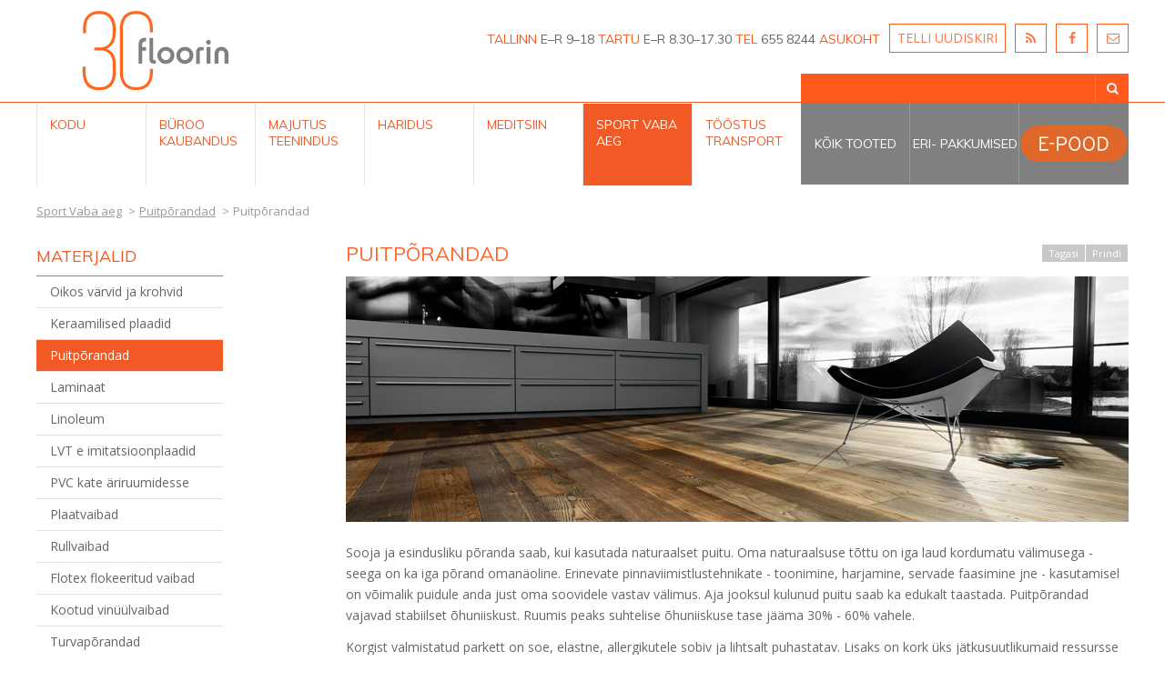

--- FILE ---
content_type: text/html; charset=utf-8
request_url: https://porand.ee/et/sport-vaba-aeg/parkett-porandalaud-kork
body_size: 11150
content:
<html>
<head>
<meta name="viewport" content="width=device-width, initial-scale=1.0, maximum-scale=3.0, user-scalable=yes"/>
<meta name="HandheldFriendly" content="true" />
<meta name="apple-mobile-web-app-capable" content="YES" />
<meta http-equiv="X-UA-Compatible" content="IE=edge,chrome=1">
<meta property="og:image" content="https://www.floorin.ee/images/Floorin_Interior_logo_rgb_3.png" />
    <base href="https://porand.ee/et/sport-vaba-aeg/parkett-porandalaud-kork" />
	<meta http-equiv="content-type" content="text/html; charset=utf-8" />
	<meta name="keywords" content="Parkett, põrandalaud, põrandalauad, parketi, parketid, laudparkett, puitpõrandad, puitpõrand, parketi paigaldus, laudparkett, tammeparkett, tamme parkett, puitparkett, parketi lihvimine, parkett hind, parkettpõrand, parkett müük, parkett põrand, parkett tamm, parketi hooldus, parketi alusvaip, naturaalne parkett, tamme põrandalaud, kork, korkparkett, korkpõrand, korklinoleum, parketi paigaldus, parkettpõrand, liistparkett, parketi alusvaip, tamme põrandalaud, tamme parkett, parkett hind, parketi hind, naturaalne parkett, parketid, Boen, Upofloor, Tarkett, BHK, Alloc, BKB, parkett põrandad, kodupõrand" />
	<meta name="description" content="Parkett, põrandalaud, korkparkett, laudparkett, korklinoleum firmadelt Boen, Upofloor, Tarkett, Forbo ja teistelt tootjatelt." />
	<title>Parkett, põrandalaud, korkparkett - Floorin põrandad</title>
	<link href="/templates/floorin2017/favicon.ico" rel="shortcut icon" type="image/vnd.microsoft.icon" />
	<script type="application/json" class="joomla-script-options new">{"csrf.token":"b7128e27cc5e54fd1148184a7711b45b","system.paths":{"root":"","base":""},"system.keepalive":{"interval":3540000,"uri":"\/et\/component\/ajax\/?format=json"}}</script>
	<script src="/media/system/js/core.js?bf36a7ce9f88e1736d9c1760adb83009" type="text/javascript"></script>
	<!--[if lt IE 9]><script src="/media/system/js/polyfill.event.js?bf36a7ce9f88e1736d9c1760adb83009" type="text/javascript"></script><![endif]-->
	<script src="/media/system/js/keepalive.js?bf36a7ce9f88e1736d9c1760adb83009" type="text/javascript"></script>


    <script src="https://code.jquery.com/jquery-1.8.2.min.js"></script>
    <!-- <script src="/modules/mod_rxSlide/js/rxSlide.js" type="text/javascript" data-cookieconsent="ignore"></script> -->
    <script src="/modules/mod_notification/assets/image_mapster.js" type="text/javascript" data-cookieconsent="ignore"></script>

    <script id="Cookiebot" src="https://consent.cookiebot.com/uc.js" data-cbid="f71ad131-b3b9-4c8b-a1c7-1f527b98a181" data-blockingmode="auto" type="text/javascript"></script>

    <script src="https://chat.askly.me/cw/chat/latest.js" tw-client-key="2rlb6iyk0iej6evjrai3aass" async ></script>

                    <script src="/components/com_floorin/media/js/organictabs.jquery.js"></script>
        <script type="text/javascript">
            jQuery(function() {
                jQuery(".floorin-product-tabs").organicTabs({
                    "speed": 10
                });
            });
        </script>
                <script type='text/javascript' src='/components/com_floorin/media/js/jquery.simplemodal.js'></script>
        <script type="text/javascript">
            function showDesign (src) {
                jQuery(function (jQuery) {
                    jQuery.modal('<iframe src="/?option=com_floorin&view=design&tmpl=component&id=' + src + '" style="border:0" scrolling="no" width="460" height="575" >', {
                        overlayClose:true
                    });
                });
            }
        </script>
                <script type="text/javascript" src="/templates/floorin2017/fancybox/jquery.fancybox.js?v=2.1.4"></script>
        <link rel="stylesheet" type="text/css" href="/templates/floorin2017/fancybox/jquery.fancybox.css?v=2.1.4" media="screen" />
        <link rel="stylesheet" type="text/css" href="/templates/floorin2017/fancybox/helpers/jquery.fancybox-buttons.css?v=1.0.5" />
        <script type="text/javascript" src="/templates/floorin2017/fancybox/helpers/jquery.fancybox-buttons.js?v=1.0.5"></script>
        <link rel="stylesheet" type="text/css" href="/templates/floorin2017/fancybox/helpers/jquery.fancybox-thumbs.css?v=1.0.7" />
        <script type="text/javascript" src="/templates/floorin2017/fancybox/helpers/jquery.fancybox-thumbs.js?v=1.0.7"></script>
        <script type="text/javascript" src="/templates/floorin2017/fancybox/helpers/jquery.fancybox-media.js?v=1.0.5"></script>
        <script type="text/javascript">
        jQuery(document).ready(function() {
            jQuery(".productGalleryFancy").fancybox({
                padding    : 'none',
                nextEffect     : 'fade',
                prevEffect     : 'fade',
                helpers : {
                    title   : {
                        type: 'outside'
                    },
                    overlay : {
                        css : {
                            //'background' : 'rgba(0, 0, 0, 0.9)'
                            'background-image' : 'url("/templates/floorin2017/images/bgfake.png")'
                        }
                    },
                    thumbs  : {
                        width   : 70,
                        height  : 70
                    }
                }

            });
        });
        </script>

        
    
    <script src="/templates/floorin2017/js/effects.js?ver=2.1"></script>
    <link href="https://fonts.googleapis.com/css?family=Open+Sans:300,400,600,700" rel="stylesheet">
    <link href="https://fonts.googleapis.com/css?family=Muli:300,400,600,700" rel="stylesheet">
    <link rel="stylesheet" href="/templates/floorin2017/css/template_floorin.css?ver=3.11" type="text/css" />
    <link rel="stylesheet" href="/templates/floorin2017/css/mobile_floorin.css?ver=3.11" type="text/css" />
    <link rel="stylesheet" href="/templates/floorin2017/css/editor.css" type="text/css" />
    <link rel="stylesheet" href="/templates/floorin2017/css/font-awesome.min.css" type="text/css" />

    <!-- Google Tag Manager -->
    <script>(function(w,d,s,l,i){w[l]=w[l]||[];w[l].push({'gtm.start':
    new Date().getTime(),event:'gtm.js'});var f=d.getElementsByTagName(s)[0],
    j=d.createElement(s),dl=l!='dataLayer'?'&l='+l:'';j.async=true;j.src=
    'https://www.googletagmanager.com/gtm.js?id='+i+dl;f.parentNode.insertBefore(j,f);
    })(window,document,'script','dataLayer','GTM-TZ8VCLK');</script>
    <!-- End Google Tag Manager -->

    <!--[if IE 6]>
    <style type="text/css">
     body {behavior: url("/templates/floorin2017/ie/csshover3.htc");}
    </style>
    <![endif]-->

    <script type="text/javascript">
      var _gaq = _gaq || [];
      _gaq.push(['_setAccount', 'UA-39961933-1']);
      _gaq.push(['_trackPageview']);
      (function() {
        var ga = document.createElement('script'); ga.type = 'text/javascript'; ga.async = true;
        ga.src = ('https:' == document.location.protocol ? 'https://ssl' : 'http://www') + '.google-analytics.com/ga.js';
        var s = document.getElementsByTagName('script')[0]; s.parentNode.insertBefore(ga, s);
      })();
    </script>
    
    <!-- Load Facebook SDK for JavaScript -->
    <div id="fb-root"></div>
    <script>
    window.fbAsyncInit = function() {
    FB.init({
    xfbml            : true,
    version          : 'v6.0'
    });
    };

    (function(d, s, id) {
    var js, fjs = d.getElementsByTagName(s)[0];
    if (d.getElementById(id)) return;
    js = d.createElement(s); js.id = id;
    js.src = 'https://connect.facebook.net/en_GB/sdk/xfbml.customerchat.js';
    fjs.parentNode.insertBefore(js, fjs);
    }(document, 'script', 'facebook-jssdk'));</script>

    <!-- Your customer chat code -->
    <div class="fb-customerchat"
    attribution=install_email
    page_id="128281350558022"
    theme_color="#ff7e29"
    logged_in_greeting="Tere! Kas saame kuidagi abiks olla?"
    logged_out_greeting="Tere! Kas saame kuidagi abiks olla?">
    </div>

</head>
    <!-- Google tag (gtag.js) --> <script async src="https://www.googletagmanager.com/gtag/js?id=G-5NR2NSMCQ6"></script> <script> window.dataLayer = window.dataLayer || []; function gtag(){dataLayer.push(arguments);} gtag('js', new Date()); gtag('config', 'G-5NR2NSMCQ6'); </script>
    <body id="style1" class="page-1617 global- gview-productgroup">
    <!-- Google Tag Manager (noscript) -->
    <noscript><iframe src="https://www.googletagmanager.com/ns.html?id=GTM-TZ8VCLK"
    height="0" width="0" style="display:none;visibility:hidden"></iframe></noscript>
    <!-- End Google Tag Manager (noscript) -->
    <div id="notification">
        
    </div>
    <div class="leftside_menu_mobile">
        <i class="right"></i>
    </div>
            <div id="wrapper">
            <div id="wrap_container">

                <div id="header">
                    <a name="top" id="top"></a>
                    <button type="button" class="mobile-menu-btn">
                        <span></span>
                        <span></span>
                        <span></span>
                    </button>
                    <div id="header-top-fix">
                        <div id="logo">
                            		<div class="moduletable_logo">
						

<div class="custom_logo"  >
	<a href="/index.php"><img src="/images/FLOORIN30_WEB_LOGO.svg" border="0" alt="" /></a></div>
		</div>
	
                        </div>

                        <div id="keelevalik">
                            
                        </div>

                        <div id="icons">
                            		<div class="moduletable_icons">
						

<div class="custom_icons"  >
	<p><a href="http://floorin.ee/et/telli-uudiskiri">TELLI UUDISKIRI</a> <a class="fa-ico" href="/rss-uudisvood"><i class="fa fa-rss"> </i></a> <a class="fa-ico" href="https://www.facebook.com/floorin.interior/" target="_blank"><i class="fa fa-facebook"> </i></a> <a class="fa-ico" href="mailto:porandad@floorin.ee" target="_blank"> <i class="fa fa-envelope-o"> </i></a></p></div>
		</div>
	
                        </div>

                        <div id="info">
                            		<div class="moduletable_info">
						

<div class="custom_info"  >
	<p><a class="oranz" href="/tallinn">TALLINN</a> E–R 9–18 <a class="oranz" href="/tartu">TARTU</a> E–R 8.30–17.30 <span class="oranz">TEL</span> 655 8244 <a class="oranz" href="/tallinn">ASUKOHT</a></p></div>
		</div>
			<div class="moduletable_detailsearch">
						

<div class="custom_detailsearch"  >
	<p><a href="/otsing">Täpsem toodete otsing</a></p></div>
		</div>
	
                        </div>
                    </div>

                    <div id="navigation">
                        		<div class="moduletable_menu">
							<h3>Materjali valimine</h3>
						
<ul class="menu" id="menu1">
<li class="item-118"><a href="/et/" >Avaleht</a><div class=" dummyMenu subMenu118"></div></li><li class="item-105 parent"><a href="/et/kodu" class="kodu">Kodu</a><div class="kodu dummyMenu subMenu105"></div></li><li class="item-108 parent"><a href="/et/buroo-kaubandus" class="buroo">Büroo kaubandus</a><div class="buroo dummyMenu subMenu108"></div></li><li class="item-109 parent"><a href="/et/majutus-teenindus" class="majutus">Majutus teenindus</a><div class="majutus dummyMenu subMenu109"></div></li><li class="item-110 parent"><a href="/et/haridus" class="haridus">Haridus</a><div class="haridus dummyMenu subMenu110"></div></li><li class="item-111 parent"><a href="/et/meditsiin" class="meditsiin">Meditsiin</a><div class="meditsiin dummyMenu subMenu111"></div></li><li class="item-112 active parent"><a href="/et/sport-vaba-aeg" class="sport">Sport Vaba aeg</a><div class="sport dummyMenu subMenu112"></div></li><li class="item-113 parent"><a href="/et/toostus-transport" class="toostus">Tööstus Transport</a><div class="toostus dummyMenu subMenu113"></div></li></ul>
		</div>
	
                    </div>

                    <div id="search">
                                                <div class="moduletable_search">
                            <form action="/et/otsing" method="post">
                                <div class="search_search">
                                    <input name="text" id="mod-search-searchword" maxlength="20"  class="inputbox_search" type="text" size="20" value=""  onblur="if (this.value=='') this.value='Otsi tooteid...';" onfocus="if (this.value=='Otsi tooteid...') this.value='';" />
                                    <!-- <input name="text" id="mod-search-searchword" maxlength="20"  class="inputbox_search" type="text" size="20" placeholder="Otsi tooteid..." /> -->
                                    <button type="submit" class="button_search">
                                        <i class="fa fa-search" aria-hidden="true"></i>
                                    </button>
                                    <input type="hidden" name="task" value="search" />
                                    <input type="hidden" name="option" value="com_floorin" />
                                    <input type="hidden" name="Itemid" value="678" />
                                    <input type="hidden" name="b7128e27cc5e54fd1148184a7711b45b" value="1" />                                    <input type="hidden" name="color_id" value="null">
                                    <input type="hidden" name="group_id" value="0">
                                    <input type="hidden" name="pikto_id" value="0">
                                    <input type="hidden" name="slogan_id" value="0">
                                </div>
                            </form>
                        </div>
                    </div>
                    <div id="navigation2">
                        		<div class="moduletable_menulisa">
						<ul class="nav menu_menulisa mod-list" id="menulisa">
<li class="item-114"><a href="/et/koik-tooted" >Kõik tooted</a></li><li class="item-116"><a href="/et/eri-pakkumised" >Eri- pakkumised</a></li><li class="item-6573"><a href="https://pood.floorin.ee/" target="_blank" rel="noopener noreferrer"><img src="/images/Floorin_E-POOD_nupp.svg" alt="E-POOD" /></a></li></ul>
		</div>
	
                    </div>

                </div>

                <div id="container">
                                                                                        
                                                <div id="breadcrumb">
                            		<div class="moduletable_breadcrumbs">
						
<ul itemscope itemtype="https://schema.org/BreadcrumbList" class="breadcrumb_breadcrumbs">
			<li class="active">
			<span class="divider icon-location"></span>
		</li>
	
				<li itemprop="itemListElement" itemscope itemtype="https://schema.org/ListItem">
									<a itemprop="item" href="/et/sport-vaba-aeg?view=roomtypes" class="pathway"><span itemprop="name">Sport Vaba aeg</span></a>
				
									<span class="divider">
						&gt;					</span>
								<meta itemprop="position" content="1">
			</li>
					<li itemprop="itemListElement" itemscope itemtype="https://schema.org/ListItem">
									<a itemprop="item" href="/et/sport-vaba-aeg/parkett-porandalaud-kork/21?view=productgroup&amp;forbidden=6&amp;show_descriptions=1" class="pathway"><span itemprop="name">Puitpõrandad</span></a>
				
									<span class="divider">
						&gt;					</span>
								<meta itemprop="position" content="2">
			</li>
					<li itemprop="itemListElement" itemscope itemtype="https://schema.org/ListItem" class="active">
				<span itemprop="name">
					Puitpõrandad				</span>
				<meta itemprop="position" content="3">
			</li>
		</ul>
		</div>
	
                        </div>
                        
                                                <div id="left">
                            		<div class="moduletable_productsmenu">
							<h3>Materjalid</h3>
						<ul class="nav menu mod-list" id="productsmenu">
<li class="item-5774"><a href="/et/sport-vaba-aeg/oikos-vaervid-ja-krohvid" >Oikos värvid ja krohvid</a></li><li class="item-1624 parent"><a href="/et/sport-vaba-aeg/keraamilised-plaadid" >Keraamilised plaadid</a></li><li class="item-1617 current active"><a href="/et/sport-vaba-aeg/parkett-porandalaud-kork" >Puitpõrandad</a></li><li class="item-1618"><a href="/et/sport-vaba-aeg/laminaatparkett" >Laminaat</a></li><li class="item-1619 parent"><a href="/et/sport-vaba-aeg/linoleum-2-marmoleum" title="linoleum, naturaalne linoleum, Marmoleum, linoleumi, Forbo">Linoleum</a></li><li class="item-1620 parent"><a href="/et/sport-vaba-aeg/lvt" >LVT e imitatsioonplaadid</a></li><li class="item-1621 parent"><a href="/et/sport-vaba-aeg/pvc-kate-ariruumidesse-2" >PVC kate äriruumidesse </a></li><li class="item-1622 parent"><a href="/et/sport-vaba-aeg/plaatvaibad" >Plaatvaibad</a></li><li class="item-1623 parent"><a href="/et/sport-vaba-aeg/rullvaibad" >Rullvaibad</a></li><li class="item-4997 parent"><a href="/et/sport-vaba-aeg/flotex-flokeeritud-vaibad" >Flotex flokeeritud vaibad</a></li><li class="item-6491"><a href="/et/sport-vaba-aeg/kootud-vinueuelvaibad" >Kootud vinüülvaibad</a></li><li class="item-1625"><a href="/et/sport-vaba-aeg/turvaporandad" >Turvapõrandad</a></li><li class="item-1626"><a href="/et/sport-vaba-aeg/akustilised-katted" >Akustilised katted</a></li><li class="item-1627"><a href="/et/sport-vaba-aeg/antistaatilised-esd-katted" >Antistaatilised / ESD katted</a></li><li class="item-1628 parent"><a href="/et/sport-vaba-aeg/puhastusalad" >Puhastusalad</a></li><li class="item-4918"><a href="/et/sport-vaba-aeg/spordiporandad" >Spordipõrandad</a></li><li class="item-1629 parent"><a href="/et/sport-vaba-aeg/tostetavad-porandad" >Tõstetavad põrandad</a></li><li class="item-2082"><a href="/et/sport-vaba-aeg/kaergplaadid" >Kärgplaadid</a></li><li class="item-2101"><a href="/et/sport-vaba-aeg/kunstmuru" >Kunstmuru</a></li><li class="item-2160 parent"><a href="/et/sport-vaba-aeg/moeoebli-ja-seinakatted" >Mööbli- ja seinakatted</a></li></ul>
		</div>
	
                        </div>
                        
                        <div id="content" class="content-notFrontPage">
                            
                            
<div class="floorin-product-container floorin-productgroup-container">

	<div class="floorin-product-header">

    	<h1>Puitpõrandad</h1>

        <div class="floorin-topButtons">
        	<a href="javascript: history.go(-1)">Tagasi</a>
            <a href="javascript: window.print()">Prindi</a>
        </div>

	</div>

    <div class="floorin-product-description">

    	    		<img src="/images/floorin/productgroup/mainimg/Puit_main.jpg" alt="Floorin - Puitpõrandad"/>
        
        <p>Sooja ja esindusliku põranda saab, kui kasutada naturaalset puitu. Oma naturaalsuse tõttu on iga laud kordumatu välimusega - seega on ka iga põrand omanäoline. Erinevate pinnaviimistlustehnikate - toonimine, harjamine, servade faasimine jne - kasutamisel on võimalik puidule anda just oma soovidele vastav välimus. Aja jooksul kulunud puitu saab ka edukalt taastada. Puitpõrandad vajavad stabiilset õhuniiskust. Ruumis peaks suhtelise õhuniiskuse tase jääma 30% - 60% vahele. </p>
<p>Korgist valmistatud parkett on soe, elastne, allergikutele sobiv ja lihtsalt puhastatav. Lisaks on kork üks jätkusuutlikumaid ressursse kaasaegsete, looduslike ja keskkonnasõbralike põrandakatete tootmiseks – korgi tootmiseks ei pea langetama ainsatki puud.</p>
<p><span style="color: #ff6600;"><a style="color: #ff6600;" title="Floorin parketikataloog 2024" href="https://indd.adobe.com/view/43d0cfbf-7978-454a-8bef-8fd34689667c">Floorini parketilahendused 2024</a></span></p>
<p>Vaata laos olevaid naturaalseid parkette meie e-poest:<span style="color: #ff6600;"> <span style="text-decoration: underline;"><a href="https://pood.floorin.ee/parkett#/isFilters=1&amp;pageSize=24&amp;viewMode=grid&amp;orderBy=15&amp;pageNumber=1" target="_blank" rel="noopener noreferrer">pood.floorin.ee/parkett/laopakkumised</a></span></span></p>
        <h3>Kollektsioonid</h3>

    </div>

    <div class="floorin-productgroup-collections">

    	<ul class="collection-products productgroup-collections "><li><div class="relativeContainer"><a href="/et/sport-vaba-aeg/parkett-porandalaud-kork/74?view=collection "><img src="/images/floorin/collections/main_images/Haro4000_main.jpg_thumb.jpg" alt="Floorin põrandad - Haro 4000 laudparketid" /><h2>Haro 4000 laudparketid</h2><p>Saksa kvaliteetparketi tootja Haro kolmekihiline põhikollektsioon. Siit leiad nii ülilaiad Plaza plangud (22-24 cm), äärmiselt suure valiku nii 18 cm  ...</p></a></div></li><li><div class="relativeContainer"><a href="/et/sport-vaba-aeg/parkett-porandalaud-kork/81?view=collection "><img src="/images/floorin/product/mainimg/PuitKork/Haro_Prof_main.jpg_thumb.jpg" alt="Floorin põrandad - Haro Professional 2-kihiline parkett" /><h2>Haro Professional 2-kihiline parkett</h2><p>Haro liimitavad kahekihilised parketid on saadaval 3 mõõdus: Strip Allegro 10 x 70 x 490 mm, mis sobib hästi ka kalasaba parketiks, Strip Prestige 10 x  ...</p></a></div></li><li><div class="relativeContainer"><a href="/et/sport-vaba-aeg/parkett-porandalaud-kork/1069?view=product"><img src="/images/floorin/product/mainimg/haro2500longstrip_mainimg.jpg_thumb.jpg" alt="Floorin põrandad - Haro 2500 Longstrip" /><h2>Haro 2500 Longstrip</h2><p>2500 sarja 3-lipilised laudparketid. Vastupidav, eriti naturaalse välimusega NaturaDur täismatt viimistlus, osad parketid on saadaval ka harjatult. Plang ...</p></a></div></li><li><div class="relativeContainer"><a href="/et/sport-vaba-aeg/parkett-porandalaud-kork/1068?view=product"><img src="/images/floorin/product/mainimg/2500_mainimg.jpg_thumb.jpg" alt="Floorin põrandad - Haro 2500 Plank" /><h2>Haro 2500 Plank</h2><p>2500 sarja 1-lipilised laudparketid. Vastupidav, eriti naturaalse välimusega NaturaDur täismatt viimistlus, saadaval harjatult ja 2-faasiga. Plangu mõõ ...</p></a></div></li><li><div class="relativeContainer"><a href="/et/sport-vaba-aeg/parkett-porandalaud-kork/1025?view=product"><img src="/images/floorin/product/mainimg/PuitKork/BA_LesIconic_1680x540.jpg_thumb.jpg" alt="Floorin põrandad - BA Les Iconics" /><h2>BA Les Iconics</h2><p>Berry Alloc Les Iconics on kollektsioon täiesti unikaalsetest ja kordumatu välimusega parkettidest. Käsitsi töödeldud parketist õhkub ajatut soliidsu ...</p></a></div></li><li><div class="relativeContainer"><a href="/et/sport-vaba-aeg/parkett-porandalaud-kork/1067?view=product"><img src="/images/floorin/product/mainimg/PuitKork/FB-Hout-Aerdenhout-Lisbon-Prestige.jpg_thumb.jpg" alt="Floorin põrandad - FB Hout Prestige Wide Plank" /><h2>FB Hout Prestige Wide Plank</h2><p>Eksklusiivsed puitpõrandad kõige algupärasemal ja looduslikul kujul.
Prestige Luxury Wide Plank on eriline kuni kõige väiksemate detailideni. Need ek ...</p></a></div></li><li><div class="relativeContainer"><a href="/et/sport-vaba-aeg/parkett-porandalaud-kork/1006?view=product"><img src="/images/floorin/product/mainimg/PuitKork/Industriaal_Suitsutamm_Naturell_10x8x160mm_int_mainimg.jpg_thumb.jpg" alt="Floorin põrandad - Industriaalparkett" /><h2>Industriaalparkett</h2><p>Industriaalparkett on läbinisti väärispuidust põrandakate, mis on äärmiselt kauakestev ja vastupidav. Industriaalparkett sobib väga hästi nii ühis ...</p></a></div></li><li><div class="relativeContainer"><a href="/et/sport-vaba-aeg/parkett-porandalaud-kork/1028?view=product"><img src="/images/floorin/product/mainimg/PuitKork/Quiet-Oak-select-mainimg.jpg_thumb.jpg" alt="Floorin põrandad - Quiet " /><h2>Quiet </h2><p>Quiet parkett on loodud inspireerituna looduse enda mustritest. See parkett on midagi täiesti omanäolist.
Naturaalselt kumerad jooned järgivad puu kasv ...</p></a></div></li><li><div class="relativeContainer"><a href="/et/sport-vaba-aeg/parkett-porandalaud-kork/1050?view=product"><img src="/images/floorin/product/mainimg/PuitKork/Wpk_U-pattern_Oak-Natural_3_mainimg.jpg_thumb.jpg" alt="Floorin põrandad - STP Woodpeak" /><h2>STP Woodpeak</h2><p>STP Woodpeak kollektsioon on midagi täiesti teistsugust - erilised formaadid ja mustrid kombineerituna austusega looduse ja keskkonna vastu. Woodpeak koll ...</p></a></div></li><li><div class="relativeContainer"><a href="/et/sport-vaba-aeg/parkett-porandalaud-kork/1070?view=product"><img src="/images/floorin/product/mainimg/PuitKork/HaroMultivo_mainimg.jpg_thumb.jpg" alt="Floorin põrandad - Haro Multivo" /><h2>Haro Multivo</h2><p>HARO erilise ehitusega, tugevdatud spoonparkett. XXL laiuses lauad, mis on tänu oma erilise ehitusele ja kulumiskindlale pealispinnale mugavad, lihtne hoo ...</p></a></div></li><li><div class="relativeContainer"><a href="/et/sport-vaba-aeg/parkett-porandalaud-kork/1071?view=product"><img src="/images/floorin/product/mainimg/PuitKork/Parqwood_xxl_mainimg.jpg_thumb.jpg" alt="Floorin põrandad - Parqwood plank" /><h2>Parqwood plank</h2><p>Berry Alloci Parqwood on tugev spoonparkett, millel on kasutusklass 23 / 33. Sobib kasutamiseks intensiivse koormusega kodupõrandatel ja intensiivse koorm ...</p></a></div></li><li><div class="relativeContainer"><a href="/et/sport-vaba-aeg/parkett-porandalaud-kork/1072?view=product"><img src="/images/floorin/product/mainimg/PuitKork/Parqwood_herringbone_mainimg.jpg_thumb.jpg" alt="Floorin põrandad - Parqwood Herringbone" /><h2>Parqwood Herringbone</h2><p>Berry Alloci Parqwood Herringbone on tugev spoonparkett, millel on kasutusklass 23 / 33. Sobib kasutamiseks intensiivse koormusega kodupõrandatel ja inten ...</p></a></div></li><li><div class="relativeContainer"><a href="/et/sport-vaba-aeg/parkett-porandalaud-kork/1073?view=product"><img src="/images/floorin/product/mainimg/PuitKork/carre_parkettmanufaktur_mainimg.jpg_thumb.jpg" alt="Floorin põrandad - parkettmanufaktur by HARO Carré" /><h2>parkettmanufaktur by HARO Carré</h2><p>parkettmanufaktur by HARO on HARO kaubamärgi premium kollektsioon. Parketid valmistatakse individuaalselt ja viimistletakse käsitsi, muutes selle tõenä ...</p></a></div></li><li><div class="relativeContainer"><a href="/et/sport-vaba-aeg/parkett-porandalaud-kork/1074?view=product"><img src="/images/floorin/product/mainimg/PuitKork/Tenda-mainimg.jpg_thumb.jpg" alt="Floorin põrandad - Lamett Tenda" /><h2>Lamett Tenda</h2><p>Põrand on vundament, millele kõik toetub.
Seda võib võtta sõna-sõnalt, sest hästi valitud põrand toob loob rahuliku tunde. Kui kaks jalga on kodup ...</p></a></div></li><li><div class="relativeContainer"><a href="/et/sport-vaba-aeg/parkett-porandalaud-kork/1105?view=product"><img src="/images/floorin/product/mainimg/PuitKork/Chalet-Herringbone-Invisible-mainimg.jpg_thumb.jpg" alt="Floorin põrandad - Lamett Chalet" /><h2>Lamett Chalet</h2><p>Põrand on vundament, millele kõik toetub.
Seda võib võtta sõna-sõnalt, sest hästi valitud põrand toob loob rahuliku tunde. Kui kaks jalga on kodup ...</p></a></div></li><li><div class="relativeContainer"><a href="/et/sport-vaba-aeg/parkett-porandalaud-kork/1107?view=product"><img src="/images/floorin/product/mainimg/PuitKork/Lamett-Cottage-Herringbone-Natural-mainimg.jpg_thumb.jpg" alt="Floorin põrandad - Lamett Cottage" /><h2>Lamett Cottage</h2><p>Põrand on vundament, millele kõik toetub.
Seda võib võtta sõna-sõnalt, sest hästi valitud põrand toob loob rahuliku tunde. Kui kaks jalga on kodup ...</p></a></div></li></ul>    </div>

</div>


                            
                        </div>

                        
                    
                                        
                    
                                                                		<div class="moduletable">
						
<div class="dropdown_4columns menukodu">
	<div class="col_1">
	<h3>Ruumi tüüp</h3><ul><li><a href="/?option=com_floorin&view=roomtype&id=991&Itemid=105">Köök</a></li><li><a href="/?option=com_floorin&view=roomtype&id=134&Itemid=105">Elutuba</a></li><li><a href="/?option=com_floorin&view=roomtype&id=992&Itemid=105">Söögituba</a></li><li><a href="/?option=com_floorin&view=roomtype&id=993&Itemid=105">Magamistuba</a></li><li><a href="/?option=com_floorin&view=roomtype&id=994&Itemid=105">Lastetuba</a></li><li><a href="/?option=com_floorin&view=roomtype&id=77&Itemid=105">Kodukontor </a></li><li><a href="/?option=com_floorin&view=roomtype&id=996&Itemid=105">Esik</a></li><li><a href="/?option=com_floorin&view=roomtype&id=998&Itemid=105">Vannituba</a></li><li><a href="/?option=com_floorin&view=roomtype&id=999&Itemid=105">Duširuum</a></li><li><a href="/?option=com_floorin&view=roomtype&id=72&Itemid=105">Saun & Bassein</a></li><li><a href="/?option=com_floorin&view=roomtype&id=74&Itemid=105">Rõdu & Terrass </a></li></ul>    </div>
    
    <div class="col_1">
    <h3>Materjalid</h3><ul><li><a href="/kodu/oikos-vaervid-ja-krohvid">Oikos värvid ja krohvid</a></li><li><a href="/kodu/keraamilised-plaadid">Keraamilised plaadid</a></li><li><a href="/kodu/parkett-porandalaud-kork">Puitpõrandad</a></li><li><a href="/kodu/laminaatparkett">Laminaat</a></li><li><a href="/kodu/linoleum-marmoleum">Linoleum</a></li><li><a href="/kodu/lvt">LVT e imitatsioonplaadid</a></li><li><a href="/kodu/rullvaibad">Rullvaibad</a></li><li><a href="/kodu/kootud-vinueuelvaibad">Kootud vinüülvaibad</a></li><li><a href="/kodu/libastumiskindel-pvc">Libastumiskindel PVC</a></li><li><a href="/kodu/puhastusalad">Puhastusalad</a></li><li><a href="/kodu/kaergplaadid">Kärgplaadid</a></li><li><a href="/kodu/kunstmuru">Kunstmuru</a></li><li><a href="/kodu/moeoebli-ja-seinakatted">Mööbli- ja seinakatted</a></li></ul>    </div>
    
    <div class="col_1">
    <h3>Kasulikku</h3><ul><li><a href="/artiklikogu">Artiklikogu</a></li><li><a href="/kkk-ja-nouandenurk">KKK ja nõuandenurk</a></li><li><a href="/paigaldusjuhendid">Paigaldusjuhendid</a></li><li><a href="/hooldusjuhendid">Hooldusjuhendid</a></li><li><a href="/ruumide-ja-materjalide-sobivustabelid">Ruumide ja materjalide sobivustabelid</a></li><li><a href="/materjalide-plussid-ja-miinused">Materjalide plussid ja miinused</a></li></ul>        </div>
</div>






		</div>
			<div class="moduletable">
						
<div class="dropdown_4columns menuburoo">
	<div class="col_1">
	<h3>Ruumi tüüp</h3><ul><li><a href="/?option=com_floorin&view=roomtype&id=75&Itemid=108">Sissepääsuala</a></li><li><a href="/?option=com_floorin&view=roomtype&id=76&Itemid=108">Üldpinnad </a></li><li><a href="/?option=com_floorin&view=roomtype&id=995&Itemid=108">Kontor / kabinet</a></li><li><a href="/?option=com_floorin&view=roomtype&id=78&Itemid=108">Nõupidamine / seminarid </a></li><li><a href="/?option=com_floorin&view=roomtype&id=80&Itemid=108">Kohvik</a></li><li><a href="/?option=com_floorin&view=roomtype&id=1000&Itemid=108">Bürooköök</a></li><li><a href="/?option=com_floorin&view=roomtype&id=81&Itemid=108">Suurköök</a></li><li><a href="/?option=com_floorin&view=roomtype&id=82&Itemid=108">Tualett</a></li><li><a href="/?option=com_floorin&view=roomtype&id=83&Itemid=108">Pesuruum</a></li><li><a href="/?option=com_floorin&view=roomtype&id=85&Itemid=108">Tehnoruum</a></li><li><a href="/?option=com_floorin&view=roomtype&id=86&Itemid=108">Hoiuruum / arhiiv</a></li><li><a href="/?option=com_floorin&view=roomtype&id=74&Itemid=108">Rõdu & Terrass </a></li><li><a href="/?option=com_floorin&view=roomtype&id=88&Itemid=108">Toidukauplus</a></li><li><a href="/?option=com_floorin&view=roomtype&id=89&Itemid=108">Jaekauplus / butiik</a></li></ul>    </div>
    
    <div class="col_1">
    <h3>Materjalid</h3><ul><li><a href="/buroo-kaubandus/oikos-vaervid-ja-krohvid">Oikos värvid ja krohvid</a></li><li><a href="/buroo-kaubandus/keraamilised-plaadid">Keraamilised plaadid</a></li><li><a href="/buroo-kaubandus/parkett-porandalaud-kork">Puitpõrandad</a></li><li><a href="/buroo-kaubandus/laminaatparkett">Laminaat</a></li><li><a href="/buroo-kaubandus/linoleum-2-marmoleum">Linoleum</a></li><li><a href="/buroo-kaubandus/lvt">LVT e imitatsioonplaadid</a></li><li><a href="/buroo-kaubandus/pvc-kate-ariruumidesse-2">PVC kate äriruumidesse </a></li><li><a href="/buroo-kaubandus/pvc-kate-ariruumidesse-3">Kummipõrandad </a></li><li><a href="/buroo-kaubandus/plaatvaibad">Plaatvaibad</a></li><li><a href="/buroo-kaubandus/rullvaibad">Rullvaibad</a></li><li><a href="/buroo-kaubandus/flotex-flokeeritud-vaibad">Flotex flokeeritud vaibad</a></li><li><a href="/buroo-kaubandus/kootud-vinueuelvaibad">Kootud vinüülvaibad</a></li><li><a href="/buroo-kaubandus/turvaporandad">Libastumiskindel PVC</a></li><li><a href="/buroo-kaubandus/akustilised-katted">Akustilised katted</a></li><li><a href="/buroo-kaubandus/antistaatilised-esd-katted">Antistaatilised / ESD katted</a></li><li><a href="/buroo-kaubandus/puhastusalad">Puhastusalad</a></li><li><a href="/buroo-kaubandus/tostetavad-porandad">Tõstetavad põrandad</a></li><li><a href="/buroo-kaubandus/kaergplaadid">Kärgplaadid</a></li><li><a href="/buroo-kaubandus/kunstmuru">Kunstmuru</a></li><li><a href="/buroo-kaubandus/moeoebli-ja-seinakatted">Mööbli- ja seinakatted</a></li></ul>    </div>
    
    <div class="col_1">
    <h3>Kasulikku</h3><ul><li><a href="/artiklikogu">Artiklikogu</a></li><li><a href="/kkk-ja-nouandenurk">KKK ja nõuandenurk</a></li><li><a href="/paigaldusjuhendid">Paigaldusjuhendid</a></li><li><a href="/hooldusjuhendid">Hooldusjuhendid</a></li><li><a href="/sertifikaadid">Sertifikaadid</a></li><li><a href="/materjalide-plussid-ja-miinused">Materjalide plussid ja miinused</a></li></ul>        </div>
</div>






		</div>
			<div class="moduletable">
						
<div class="dropdown_4columns menumajutus">
	<div class="col_1">
	<h3>Ruumi tüüp</h3><ul><li><a href="/?option=com_floorin&view=roomtype&id=75&Itemid=109">Sissepääsuala</a></li><li><a href="/?option=com_floorin&view=roomtype&id=90&Itemid=109">Vastuvõtt</a></li><li><a href="/?option=com_floorin&view=roomtype&id=1002&Itemid=109">Koridorid</a></li><li><a href="/?option=com_floorin&view=roomtype&id=93&Itemid=109">Baar / kohvik / restoran</a></li><li><a href="/?option=com_floorin&view=roomtype&id=92&Itemid=109">Numbritoad</a></li><li><a href="/?option=com_floorin&view=roomtype&id=998&Itemid=109">Vannituba</a></li><li><a href="/?option=com_floorin&view=roomtype&id=999&Itemid=109">Duširuum</a></li><li><a href="/?option=com_floorin&view=roomtype&id=82&Itemid=109">Tualett</a></li><li><a href="/?option=com_floorin&view=roomtype&id=81&Itemid=109">Suurköök</a></li><li><a href="/?option=com_floorin&view=roomtype&id=86&Itemid=109">Hoiuruum / arhiiv</a></li><li><a href="/?option=com_floorin&view=roomtype&id=85&Itemid=109">Tehnoruum</a></li><li><a href="/?option=com_floorin&view=roomtype&id=74&Itemid=109">Rõdu & Terrass </a></li></ul>    </div>
    
    <div class="col_1">
    <h3>Materjalid</h3><ul><li><a href="/majutus-teenindus/oikos-vaervid-ja-krohvid">Oikos värvid ja krohvid</a></li><li><a href="/majutus-teenindus/keraamilised-plaadid">Keraamilised plaadid</a></li><li><a href="/majutus-teenindus/parkett-porandalaud-kork">Puitpõrandad</a></li><li><a href="/majutus-teenindus/laminaatparkett">Laminaat</a></li><li><a href="/majutus-teenindus/linoleum-marmoleum">Linoleum</a></li><li><a href="/majutus-teenindus/lvt">LVT e imitatsioonplaadid</a></li><li><a href="/majutus-teenindus/pvc-kate-ariruumidesse">PVC kate äriruumidesse</a></li><li><a href="/majutus-teenindus/pvc-kate-eluruumidesse">PVC kate eluruumidesse</a></li><li><a href="/majutus-teenindus/plaatvaibad">Plaatvaibad</a></li><li><a href="/majutus-teenindus/rullvaibad">Rullvaibad</a></li><li><a href="/majutus-teenindus/flotex-flokeeritud-vaibad">Flotex flokeeritud vaibad</a></li><li><a href="/majutus-teenindus/kootud-vinueuelvaibad">Kootud vinüülvaibad</a></li><li><a href="/majutus-teenindus/turvaporandad-2">Turvapõrandad</a></li><li><a href="/majutus-teenindus/akustilised-katted-2">Akustilised katted</a></li><li><a href="/majutus-teenindus/puhastusalad-2">Puhastusalad</a></li><li><a href="/majutus-teenindus/kaergplaadid">Kärgplaadid</a></li><li><a href="/majutus-teenindus/kunstmuru-2">Kunstmuru</a></li><li><a href="/majutus-teenindus/moeoebli-ja-seinakatted">Mööbli- ja seinakatted</a></li><li><a href="/majutus-teenindus/pvc-kate-ariruumidesse-3">Kummipõrandad </a></li></ul>    </div>
    
    <div class="col_1">
    <h3>Kasulikku</h3><ul><li><a href="/artiklikogu">Artiklikogu</a></li><li><a href="/kkk-ja-nouandenurk">KKK ja nõuandenurk</a></li><li><a href="/paigaldusjuhendid">Paigaldusjuhendid</a></li><li><a href="/hooldusjuhendid">Hooldusjuhendid</a></li><li><a href="/sertifikaadid">Sertifikaadid</a></li><li><a href="/materjalide-plussid-ja-miinused">Materjalide plussid ja miinused</a></li></ul>        </div>
</div>






		</div>
			<div class="moduletable">
						
<div class="dropdown_4columns menuharidus">
	<div class="col_1">
	<h3>Ruumi tüüp</h3><ul><li><a href="/?option=com_floorin&view=roomtype&id=111&Itemid=110">Klassiruum /auditoorium</a></li><li><a href="/?option=com_floorin&view=roomtype&id=113&Itemid=110">Mängutuba</a></li><li><a href="/?option=com_floorin&view=roomtype&id=114&Itemid=110">Raamatukogu</a></li><li><a href="/?option=com_floorin&view=roomtype&id=103&Itemid=110">Labor</a></li><li><a href="/?option=com_floorin&view=roomtype&id=80&Itemid=110">Kohvik</a></li><li><a href="/?option=com_floorin&view=roomtype&id=110&Itemid=110">Söökla</a></li><li><a href="/?option=com_floorin&view=roomtype&id=75&Itemid=110">Sissepääsuala</a></li><li><a href="/?option=com_floorin&view=roomtype&id=76&Itemid=110">Üldpinnad </a></li><li><a href="/?option=com_floorin&view=roomtype&id=995&Itemid=110">Kontor / kabinet</a></li><li><a href="/?option=com_floorin&view=roomtype&id=82&Itemid=110">Tualett</a></li><li><a href="/?option=com_floorin&view=roomtype&id=83&Itemid=110">Pesuruum</a></li><li><a href="/?option=com_floorin&view=roomtype&id=81&Itemid=110">Suurköök</a></li><li><a href="/?option=com_floorin&view=roomtype&id=86&Itemid=110">Hoiuruum / arhiiv</a></li><li><a href="/?option=com_floorin&view=roomtype&id=85&Itemid=110">Tehnoruum</a></li></ul>    </div>
    
    <div class="col_1">
    <h3>Materjalid</h3><ul><li><a href="/haridus/oikos-vaervid-ja-krohvid">Oikos värvid ja krohvid</a></li><li><a href="/haridus/keraamilised-plaadid">Keraamilised plaadid</a></li><li><a href="/haridus/parkett-porandalaud-kork">Puitpõrandad</a></li><li><a href="/haridus/linoleum-2-marmoleum">Linoleum</a></li><li><a href="/haridus/lvt">LVT e imitatsioonplaadid</a></li><li><a href="/haridus/pvc-kate-ariruumidesse-2">PVC kate äriruumidesse </a></li><li><a href="/haridus/plaatvaibad">Plaatvaibad</a></li><li><a href="/haridus/rullvaibad">Rullvaibad</a></li><li><a href="/haridus/flotex-flokeeritud-vaibad">Flotex flokeeritud vaibad</a></li><li><a href="/haridus/turvaporandad">Turvapõrandad</a></li><li><a href="/haridus/akustilised-katted">Akustilised katted</a></li><li><a href="/haridus/antistaatilised-esd-katted">Antistaatilised / ESD katted</a></li><li><a href="/haridus/puhastusalad">Puhastusalad</a></li><li><a href="/haridus/tostetavad-porandad">Tõstetavad põrandad</a></li><li><a href="/haridus/kaergplaadid">Kärgplaadid</a></li><li><a href="/haridus/moeoebli-ja-seinakatted">Mööbli- ja seinakatted</a></li></ul>    </div>
    
    <div class="col_1">
    <h3>Kasulikku</h3><ul><li><a href="/artiklikogu">Artiklikogu</a></li><li><a href="/kkk-ja-nouandenurk">KKK ja nõuandenurk</a></li><li><a href="/paigaldusjuhendid">Paigaldusjuhendid</a></li><li><a href="/hooldusjuhendid">Hooldusjuhendid</a></li><li><a href="/sertifikaadid">Sertifikaadid</a></li><li><a href="/materjalide-plussid-ja-miinused">Materjalide plussid ja miinused</a></li></ul>        </div>
</div>






		</div>
			<div class="moduletable">
						
<div class="dropdown_4columns menumeditsiin">
	<div class="col_1">
	<h3>Ruumi tüüp</h3><ul><li><a href="/?option=com_floorin&view=roomtype&id=98&Itemid=111">Ravikabinet / protseduurid</a></li><li><a href="/?option=com_floorin&view=roomtype&id=100&Itemid=111">Füsioteraapia </a></li><li><a href="/?option=com_floorin&view=roomtype&id=132&Itemid=111">Steriilne ruum</a></li><li><a href="/?option=com_floorin&view=roomtype&id=102&Itemid=111">Operatsioonisaal</a></li><li><a href="/?option=com_floorin&view=roomtype&id=103&Itemid=111">Labor</a></li><li><a href="/?option=com_floorin&view=roomtype&id=104&Itemid=111">Apteek</a></li><li><a href="/?option=com_floorin&view=roomtype&id=105&Itemid=111">Radioloogia</a></li><li><a href="/?option=com_floorin&view=roomtype&id=106&Itemid=111">Palatid</a></li><li><a href="/?option=com_floorin&view=roomtype&id=107&Itemid=111">Intensiivravi</a></li><li><a href="/?option=com_floorin&view=roomtype&id=108&Itemid=111">Veterinaarkliinik</a></li><li><a href="/?option=com_floorin&view=roomtype&id=75&Itemid=111">Sissepääsuala</a></li><li><a href="/?option=com_floorin&view=roomtype&id=76&Itemid=111">Üldpinnad </a></li><li><a href="/?option=com_floorin&view=roomtype&id=80&Itemid=111">Kohvik</a></li><li><a href="/?option=com_floorin&view=roomtype&id=110&Itemid=111">Söökla</a></li><li><a href="/?option=com_floorin&view=roomtype&id=81&Itemid=111">Suurköök</a></li><li><a href="/?option=com_floorin&view=roomtype&id=82&Itemid=111">Tualett</a></li><li><a href="/?option=com_floorin&view=roomtype&id=83&Itemid=111">Pesuruum</a></li><li><a href="/?option=com_floorin&view=roomtype&id=85&Itemid=111">Tehnoruum</a></li><li><a href="/?option=com_floorin&view=roomtype&id=86&Itemid=111">Hoiuruum / arhiiv</a></li></ul>    </div>
    
    <div class="col_1">
    <h3>Materjalid</h3><ul><li><a href="/meditsiin/oikos-vaervid-ja-krohvid">Oikos värvid ja krohvid</a></li><li><a href="/meditsiin/keraamilised-plaadid">Keraamilised plaadid</a></li><li><a href="/meditsiin/linoleum-marmoleum">Linoleum</a></li><li><a href="/meditsiin/lvt">LVT e imitatsioonplaadid</a></li><li><a href="/meditsiin/pvc-kate-ariruumidesse-2">PVC kate äriruumidesse </a></li><li><a href="/meditsiin/flotex-flokeeritud-vaibad">Flotex flokeeritud vaibad</a></li><li><a href="/meditsiin/turvaporandad">Turvapõrandad</a></li><li><a href="/meditsiin/akustilised-katted">Akustilised katted</a></li><li><a href="/meditsiin/antistaatilised-esd-katted">Antistaatilised / ESD katted</a></li><li><a href="/meditsiin/puhastusalad">Puhastusalad</a></li><li><a href="/meditsiin/tostetavad-porandad">Tõstetavad põrandad</a></li><li><a href="/meditsiin/kaergplaadid">Kärgplaadid</a></li><li><a href="/meditsiin/moeoebli-ja-seinakatted">Mööbli- ja seinakatted</a></li></ul>    </div>
    
    <div class="col_1">
    <h3>Kasulikku</h3><ul><li><a href="/artiklikogu">Artiklikogu</a></li><li><a href="/kkk-ja-nouandenurk">KKK ja nõuandenurk</a></li><li><a href="/paigaldusjuhendid">Paigaldusjuhendid</a></li><li><a href="/hooldusjuhendid">Hooldusjuhendid</a></li><li><a href="/sertifikaadid">Sertifikaadid</a></li><li><a href="/materjalide-plussid-ja-miinused">Materjalide plussid ja miinused</a></li></ul>        </div>
</div>






		</div>
			<div class="moduletable">
						
<div class="dropdown_4columns menusport">
	<div class="col_1">
	<h3>Ruumi tüüp</h3><ul><li><a href="/?option=com_floorin&view=roomtype&id=1004&Itemid=112">Spordiväljak</a></li><li><a href="/?option=com_floorin&view=roomtype&id=115&Itemid=112">Teatri- / kinosaal</a></li><li><a href="/?option=com_floorin&view=roomtype&id=116&Itemid=112">Näitusesaal</a></li><li><a href="/?option=com_floorin&view=roomtype&id=73&Itemid=112">Jõusaal</a></li><li><a href="/?option=com_floorin&view=roomtype&id=123&Itemid=112">Aeroobika-/tantsusaal</a></li><li><a href="/?option=com_floorin&view=roomtype&id=124&Itemid=112">Ujula</a></li><li><a href="/?option=com_floorin&view=roomtype&id=75&Itemid=112">Sissepääsuala</a></li><li><a href="/?option=com_floorin&view=roomtype&id=76&Itemid=112">Üldpinnad </a></li><li><a href="/?option=com_floorin&view=roomtype&id=109&Itemid=112">Riietusruum</a></li><li><a href="/?option=com_floorin&view=roomtype&id=83&Itemid=112">Pesuruum</a></li><li><a href="/?option=com_floorin&view=roomtype&id=82&Itemid=112">Tualett</a></li><li><a href="/?option=com_floorin&view=roomtype&id=995&Itemid=112">Kontor / kabinet</a></li><li><a href="/?option=com_floorin&view=roomtype&id=85&Itemid=112">Tehnoruum</a></li><li><a href="/?option=com_floorin&view=roomtype&id=74&Itemid=112">Rõdu & Terrass </a></li></ul>    </div>
    
    <div class="col_1">
    <h3>Materjalid</h3><ul><li><a href="/sport-vaba-aeg/oikos-vaervid-ja-krohvid">Oikos värvid ja krohvid</a></li><li><a href="/sport-vaba-aeg/keraamilised-plaadid">Keraamilised plaadid</a></li><li><a href="/sport-vaba-aeg/parkett-porandalaud-kork">Puitpõrandad</a></li><li><a href="/sport-vaba-aeg/laminaatparkett">Laminaat</a></li><li><a href="/sport-vaba-aeg/linoleum-2-marmoleum">Linoleum</a></li><li><a href="/sport-vaba-aeg/lvt">LVT e imitatsioonplaadid</a></li><li><a href="/sport-vaba-aeg/pvc-kate-ariruumidesse-2">PVC kate äriruumidesse </a></li><li><a href="/sport-vaba-aeg/plaatvaibad">Plaatvaibad</a></li><li><a href="/sport-vaba-aeg/rullvaibad">Rullvaibad</a></li><li><a href="/sport-vaba-aeg/flotex-flokeeritud-vaibad">Flotex flokeeritud vaibad</a></li><li><a href="/sport-vaba-aeg/kootud-vinueuelvaibad">Kootud vinüülvaibad</a></li><li><a href="/sport-vaba-aeg/turvaporandad">Turvapõrandad</a></li><li><a href="/sport-vaba-aeg/akustilised-katted">Akustilised katted</a></li><li><a href="/sport-vaba-aeg/antistaatilised-esd-katted">Antistaatilised / ESD katted</a></li><li><a href="/sport-vaba-aeg/puhastusalad">Puhastusalad</a></li><li><a href="/sport-vaba-aeg/spordiporandad">Spordipõrandad</a></li><li><a href="/sport-vaba-aeg/tostetavad-porandad">Tõstetavad põrandad</a></li><li><a href="/sport-vaba-aeg/kaergplaadid">Kärgplaadid</a></li><li><a href="/sport-vaba-aeg/kunstmuru">Kunstmuru</a></li><li><a href="/sport-vaba-aeg/moeoebli-ja-seinakatted">Mööbli- ja seinakatted</a></li></ul>    </div>
    
    <div class="col_1">
    <h3>Kasulikku</h3><ul><li><a href="/artiklikogu">Artiklikogu</a></li><li><a href="/kkk-ja-nouandenurk">KKK ja nõuandenurk</a></li><li><a href="/paigaldusjuhendid">Paigaldusjuhendid</a></li><li><a href="/hooldusjuhendid">Hooldusjuhendid</a></li><li><a href="/sertifikaadid">Sertifikaadid</a></li><li><a href="/materjalide-plussid-ja-miinused">Materjalide plussid ja miinused</a></li></ul>        </div>
</div>



    <div class="moduletable_secondarymenu usefulMenu">
        <h3>Kasulikku</h3><ul id="secondarymenu"><li><a href="/artiklikogu">Artiklikogu</a></li><li><a href="/kkk-ja-nouandenurk">KKK ja nõuandenurk</a></li><li><a href="/paigaldusjuhendid">Paigaldusjuhendid</a></li><li><a href="/hooldusjuhendid">Hooldusjuhendid</a></li><li><a href="/sertifikaadid">Sertifikaadid</a></li><li><a href="/materjalide-plussid-ja-miinused">Materjalide plussid ja miinused</a></li></ul>    </div>
    
    




		</div>
			<div class="moduletable">
						
<div class="dropdown_4columns menutoostus">
	<div class="col_1">
	<h3>Ruumi tüüp</h3><ul><li><a href="/?option=com_floorin&view=roomtype&id=127&Itemid=113">Ühistransport</a></li><li><a href="/?option=com_floorin&view=roomtype&id=128&Itemid=113">Laevad</a></li><li><a href="/?option=com_floorin&view=roomtype&id=129&Itemid=113">Tootmishooned</a></li><li><a href="/?option=com_floorin&view=roomtype&id=130&Itemid=113">Elektroonikatööstus</a></li><li><a href="/?option=com_floorin&view=roomtype&id=131&Itemid=113">Toiduainetetööstus</a></li><li><a href="/?option=com_floorin&view=roomtype&id=132&Itemid=113">Steriilne ruum</a></li><li><a href="/?option=com_floorin&view=roomtype&id=133&Itemid=113">Ladu</a></li><li><a href="/?option=com_floorin&view=roomtype&id=1003&Itemid=113">Kaldteed</a></li><li><a href="/?option=com_floorin&view=roomtype&id=75&Itemid=113">Sissepääsuala</a></li><li><a href="/?option=com_floorin&view=roomtype&id=995&Itemid=113">Kontor / kabinet</a></li><li><a href="/?option=com_floorin&view=roomtype&id=76&Itemid=113">Üldpinnad </a></li><li><a href="/?option=com_floorin&view=roomtype&id=82&Itemid=113">Tualett</a></li><li><a href="/?option=com_floorin&view=roomtype&id=83&Itemid=113">Pesuruum</a></li><li><a href="/?option=com_floorin&view=roomtype&id=109&Itemid=113">Riietusruum</a></li><li><a href="/?option=com_floorin&view=roomtype&id=85&Itemid=113">Tehnoruum</a></li></ul>    </div>
    
    <div class="col_1">
    <h3>Materjalid</h3><ul><li><a href="/toostus-transport/oikos-vaervid-ja-krohvid">Oikos värvid ja krohvid</a></li><li><a href="/toostus-transport/keraamilised-plaadid">Keraamilised plaadid</a></li><li><a href="/toostus-transport/linoleum-2-marmoleum">Linoleum</a></li><li><a href="/toostus-transport/lvt">LVT e imitatsioonplaadid</a></li><li><a href="/toostus-transport/pvc-kate-ariruumidesse-2">PVC kate äriruumidesse </a></li><li><a href="/toostus-transport/plaatvaibad">Plaatvaibad</a></li><li><a href="/toostus-transport/rullvaibad">Rullvaibad</a></li><li><a href="/toostus-transport/flotex-flokeeritud-vaibad">Flotex flokeeritud vaibad</a></li><li><a href="/toostus-transport/turvaporandad">Turvapõrandad</a></li><li><a href="/toostus-transport/akustilised-katted">Akustilised katted</a></li><li><a href="/toostus-transport/antistaatilised-esd-katted">Antistaatilised / ESD katted</a></li><li><a href="/toostus-transport/puhastusalad">Puhastusalad</a></li><li><a href="/toostus-transport/tostetavad-porandad">Tõstetavad põrandad</a></li><li><a href="/toostus-transport/kaergplaadid">Kärgplaadid</a></li><li><a href="/toostus-transport/moeoebli-ja-seinakatted">Mööbli- ja seinakatted</a></li></ul>    </div>
    
    <div class="col_1">
    <h3>Kasulikku</h3><ul><li><a href="/artiklikogu">Artiklikogu</a></li><li><a href="/kkk-ja-nouandenurk">KKK ja nõuandenurk</a></li><li><a href="/paigaldusjuhendid">Paigaldusjuhendid</a></li><li><a href="/hooldusjuhendid">Hooldusjuhendid</a></li><li><a href="/sertifikaadid">Sertifikaadid</a></li></ul>        </div>
</div>






		</div>
	
                    
                </div>

            </div>
        </div>

        
        <div id="footer">
            <div id="footer-container">
                <div id="foundcorner">
                    		<div class="moduletable">
						

<div class="custom"  >
	<p><a href="/leiunurk"><img src="/images/leiunurk.jpg" border="0" alt="" /></a></p></div>
		</div>
	
                </div>
                <div id="upcorner"><a href="https://porand.ee/et/sport-vaba-aeg/parkett-porandalaud-kork#top"><img src="/templates/floorin2017/images/up.gif" /></a></div>
                <div id="footer1" class="footer-module">
                    		<div class="moduletable_footer">
							<h3>Floorin AS</h3>
						<ul class="nav menu mod-list" id="footermenu">
<li class="item-115"><a href="/et/kasulik" >Kasulik</a></li><li class="item-123"><a href="/et/ettevottest" >Ettevõttest</a></li><li class="item-124"><a href="/et/ajalugu" >Ajalugu</a></li><li class="item-125"><a href="/et/tootajad-floorin" >Töötajad</a></li><li class="item-126"><a href="/et/vaartused" >Väärtused</a></li><li class="item-6579"><a href="/et/toetused" >Toetused</a></li><li class="item-706"><a href="/et/referentsid" >Referentsid</a></li><li class="item-714"><a href="/et/uudised" >Uudised</a></li><li class="item-832"><a href="/et/leiunurk" >Leiunurk</a></li><li class="item-833"><a href="/et/tallinn" >Kontakt &amp; asukohad</a></li><li class="item-6022"><a href="/et/muudame-eesti-elu-paremaks" >Muudame Eesti elu paremaks</a></li><li class="item-6030"><a href="/et/galeriid" >Tootegruppide galeriid</a></li><li class="item-6486"><a href="/et/uued-tooted" >Uued tooted</a></li></ul>
		</div>
	
                </div>
                <div id="footer2" class="footer-module">
                    		<div class="moduletable_footer">
							<h3>Abiinfo</h3>
						<ul class="nav menu mod-list" id="helpmenu">
<li class="item-129"><a href="/et/boonusklient" >Boonusklient</a></li><li class="item-834"><a href="/et/boonuskliendi-liitumisvorm" >Boonuskliendi liitumisvorm</a></li><li class="item-134"><a href="http://www.floorin.ee/et/sertifikaadid" >Sertifikaadid</a></li><li class="item-841"><a href="/et/rss-uudisvood" >RSS uudisvood</a></li><li class="item-2047"><a href="/et/telli-uudiskiri" >Telli uudiskiri</a></li></ul>
		</div>
	
                </div>
                <div id="footer3" class="footer-module">
                    		<div class="moduletable_footer">
							<h3>Tootjad</h3>
						

<div class="custom_footer"  >
	<img src="/images/dummyImg/logod20160307.png" width="343" height="242" border="0" usemap="#Map" />
<map name="Map" id="Map">
  <area shape="rect" coords="13,1,93,35" href="https://www.forbo.com/globalentry/et-ee/" />
  <area shape="rect" coords="129,7,209,30" href="http://www.desso.com/" />
  <area shape="rect" coords="247,6,327,34" href="http://www.polyflor.com" />
  <area shape="rect" coords="11,46,93,62" href="http://www.cunera.nl/" />
  <area shape="rect" coords="128,43,210,67" href="http://www.edel.nl/" />
  <area shape="rect" coords="247,44,328,68" href="http://www.berryalloc.com" />
  <area shape="rect" coords="13,80,92,101" href="http://www.oikos-group.it/" />
  <area shape="rect" coords="114,81,223,100" href="http://www.ceramichecisa.it/" />
  <area shape="rect" coords="248,80,331,103" href="http://www.zeno-protect.com/" />
  <area shape="rect" coords="13,120,94,141" href="http://www.recer.pt/en/" />
  <area shape="rect" coords="132,123,203,142" href="http://www.azuvi.com/" />
  <area shape="rect" coords="249,118,332,183" href="http://www.plastexmatting.com" />
  <area shape="rect" coords="20,151,89,186" href="https://www.haro.com" />
  <area shape="rect" coords="139,159,195,217" href="http://www.cipagres.it/" />
  <area shape="rect" coords="251,188,332,237" href="http://www.bergvik.com/" />
  <area shape="rect" coords="5,197,91,223" href="http://www.mero.de/" />
</map>
<!-- Logode PSD on pildiga samas kaustas! --></div>
		</div>
	
                </div>
                <div id="footer4" class="footer-module">
                    		<div class="moduletable_footer">
							<h3>Kontakt</h3>
						

<div class="custom_footer"  >
	<p><a href="/tallinn">TALLINN Pärnu mnt 139e/3 Tel 655 8244</a><br /><a href="/tartu"><span class="light-grey">TARTU Ringtee 26/1 Tel 736 2002</span></a></p>
<p><a href="/tallinn"><span class="light-grey"><img src="/images/dummyImg/googlemaps.jpg" alt="" border="0" /></span></a></p></div>
		</div>
	
                </div>
            </div>
        </div>

        <div id="footer-bottom">
            		<div class="moduletable">
						

<div class="custom"  >
	<p>©2017 FLOORIN. All rights reserved.  TALLINN Pärnu mnt 139e/3 Tel 655 8244  TARTU Ringtee 26b Tel 736 2002  <a href="http://www.floorin.ee">www.floorin.ee</a>  <span id="cloak4cc92000900edd21690494e4c936c7e0">See e-posti aadress on spämmirobotite eest kaitstud. Selle nägemiseks peab su veebilehitsejas olema JavaSkript sisse lülitatud.</span><script type='text/javascript'>
				document.getElementById('cloak4cc92000900edd21690494e4c936c7e0').innerHTML = '';
				var prefix = '&#109;a' + 'i&#108;' + '&#116;o';
				var path = 'hr' + 'ef' + '=';
				var addy4cc92000900edd21690494e4c936c7e0 = '&#105;nf&#111;' + '&#64;';
				addy4cc92000900edd21690494e4c936c7e0 = addy4cc92000900edd21690494e4c936c7e0 + 'fl&#111;&#111;r&#105;n' + '&#46;' + '&#101;&#101;';
				var addy_text4cc92000900edd21690494e4c936c7e0 = '&#105;nf&#111;' + '&#64;' + 'fl&#111;&#111;r&#105;n' + '&#46;' + '&#101;&#101;';document.getElementById('cloak4cc92000900edd21690494e4c936c7e0').innerHTML += '<a ' + path + '\'' + prefix + ':' + addy4cc92000900edd21690494e4c936c7e0 + '\'>'+addy_text4cc92000900edd21690494e4c936c7e0+'<\/a>';
		</script></p></div>
		</div>
	
        </div>
    </body>
</html>


--- FILE ---
content_type: text/css
request_url: https://porand.ee/templates/floorin2017/css/template_floorin.css?ver=3.11
body_size: 11809
content:
/*css reset min*/
html,body,div,span,applet,object,iframe,h1,h2,h3,h4,h5,h6,p,blockquote,pre,a,abbr,acronym,address,big,cite,code,del,dfn,em,img,ins,kbd,q,s,samp,small,strike,strong,sub,sup,tt,var,b,u,i,center,dl,dt,dd,ol,ul,li,fieldset,form,label,legend,table,caption,tbody,tfoot,thead,tr,th,td,article,aside,canvas,details,embed,figure,figcaption,footer,header,hgroup,menu,nav,output,ruby,section,summary,time,mark,audio,video{border:0;font-size:100%;font:inherit;vertical-align:baseline;margin:0;padding:0}article,aside,details,figcaption,figure,footer,header,hgroup,menu,nav,section{display:block}body{line-height:1}ol,ul{list-style:none}blockquote,q{quotes:none}blockquote:before,blockquote:after,q:before,q:after{content:none}table{border-collapse:collapse;border-spacing:0}
strong {font-weight:bold;}


/* ------------- 01  lingid / tekst /  fondid -------------------*/
p {
  margin:7px 0 7px 0px;
  line-height: 18px;
}
body {
	overflow-x: hidden;
}

body,td,th {
  font-family:"Open Sans",Arial, Helvetica, sans-serif;
  font-size: 13px;
  color: #666666;
}
td {vertical-align:middle;text-align:left;}
  a:link {
    color: #666666;
    text-decoration:none;
  }
    a:hover {
      text-decoration:none;
      color: #666666;
    }
    a:active {
      text-decoration:none;
      color: #666666;
    }
	a:visited {
      text-decoration:none;
      color: #666666;
    }

	li{
		list-style:square;
	}
	sub { vertical-align: sub;font-size:9px; }
	sup { vertical-align: super;font-size:9px; }
/* ------------- 04 Pealkirjad -------------------*/
h1,.componentheading, h2,.contentheading, h3, h4, h5 {
  font-size:24px;
  font-family:"Muli","Open Sans",Arial, Helvetica, sans-serif;
  color:#666;
  padding:0 0 32px 0;
  text-decoration:none;
}
h1, h2, h1 a, .item-page h2 a, h2 span.subheading-category {
    color: #ff642d;
    font-size: 22px;
    font-weight: normal;
    line-height: 22px;
    padding: 7px 0 14px;
    text-transform: uppercase;
    text-decoration: none;
}
h3 {padding:10px 0;font-size:24px;text-decoration:none;}
h4 {padding:5px; font-size:16px;text-decoration:none;}
h5 {font-size:14px;text-decoration:none;}

.custompopup-wrapper {
	position: fixed;
	right: 0;
	left: 0;
	bottom: 0;
	top: 0;
	background-color: rgba(255, 255, 255, 0.9);
	display: flex;
	justify-content: center;
	align-items: center;
	z-index: 10000000000;
}

.custompopup-wrapper .popup {
	position: relative;
}

.custompopup-wrapper .close-popup {
	position: absolute;
	width: 24px;
	height: 24px;
	top: 32px;
	right: 20px;
	padding: 16px;
}

.custompopup-wrapper .popup img:not(.close-popup) {
	max-height: 95vh;
    width: 100%;
    max-width: 800px;
}

  body {
    background-color:#ffffff;
    background-repeat:repeat-x;
    background-position:0 5px;
    margin: 0;
    text-align:left;
    height:100%;
  }
      #wrapper, .fcontainer{
        width:1200px;
        margin:0 auto;
		height:auto;
      }
        #wrap_container{
            float:left;
            width:100%;
            position:relative;
        }
		#header-top-fix {
			clear: both;
			display: block;
			float: left;
			height: 113px;
			width: 100%;
			position: relative;
		}
		#header-top-fix:before{
			content: '';
			position: absolute;
			bottom: 0;
			width: 100vw;
			left: 50%;
			right: 50%;
			margin-left: -50vw;
			margin-right: -50vw;
			height: 1px;
			background-color: #f15a24;
			z-index: 1;
		}
		#header{
			float:left;
			width:100%;
		}
        #header p{margin:0;}
			#icons{
				float: right;
				padding: 26px 0 0 0;
			}
				#icons a {
				    float: left;
				    padding: 8px 8px;
				    line-height: 100%;
				    font-size: 14px;
				    display: inline-block;
				    vertical-align: middle;
				    border: 1px solid #ff591c;
				    margin-left: 10px;
				    text-align: center;
				    position: relative;
				    color: #ff7543;
				    transition:all .25s ease-in-out;
				}
				#header-top-fix #icons a:hover {color:#fff;background:#ff591c;}
				#icons a.fa-ico {
				    width: 35px;
				    box-sizing: border-box;
				    padding: 8px 0;
				    text-align: center;
				}
					#icons a.fa-ico i {transform:translateX(2px);}
					#icons a img:hover, #logo a img:hover {opacity:.8;}
					#icons a:hover, #info a{color:#F15A24;}

			#info{
				float:right;
				margin-top:34px;
			}
				#header .custom_info p {
				    font-size: 14px;
				    font-family: "Muli";
				}
				.moduletable_detailsearch {display: none;}
				#info .moduletable_detailsearch a {
					color: #999999;
					float: right;
					font-size: 10px;
					line-height: 10px;
					margin: 0;
					padding: 22px 0 0;
					text-align: right;
					text-decoration: underline;
				}
				 	#info .moduletable_detailsearch a:hover {color:#F15A24;}

			#keelevalik{
				float:right;
				text-align:right;
				padding:27px 0 0 10px;
				border-left:1px solid #f15a24;
				display: none;
			}
			div.mod-languages {}
			div.mod-languages ul.lang-inline li {padding:0;margin:0;list-style:none;display:inline;}
			div.mod-languages ul.lang-inline li a {font-size:12px;padding:0 1px 0 0;color:#808080;display:inline;}
				div.mod-languages ul.lang-inline li a:hover {color:#f15a24;}
			div.mod-languages ul.lang-inline li.lang-active a {color:#f15a24;}

        #navigation{
            float:left;
			width:70%;
			cleaR:left;
        }
        #navigation .moduletable_menu {
		    width: 100%;
		    float: left;
		    display: block;
		    margin-top:1px;
        }
			#search {
				position: relative;
			    float: left;
			    width: 360px;
			    margin: -32px 0 0 0;
			    height: 32px;
			    border: 1px solid #ff591c;
			    box-sizing: border-box;
			    border-bottom: 0;
			    background: #ff591c;
				overflow: hidden;
				z-index: 1;
			}
			#style2 #search {background:#fff;}

	  .moduletable_search label{display:none;}
		.moduletable_search #mod-search-searchword {
		    border: none;
		    height: 30px;
		    padding: 0 0 0 12px;
		    float: left;
		    color: #fff;
		    font-size: 12px;
		    background: none repeat scroll 0 0 transparent;
		    font-family: "Open Sans";
		    text-transform: uppercase;
		    width: 90%;
		    outline:none;
		    transition:all .25s ease-in-out;
		}
		#style2 .moduletable_search #mod-search-searchword {color:#ff591c;}
		.moduletable_search #mod-search-searchword:focus {background:#fff;color:#ff591c;}
		.moduletable_search .button_search {
		    border: 0;
		    cursor: pointer;
		    float: right;
		    width: 10%;
		    background: #ff591c;
		    color: #fff;
		    transition: all .25s ease-in-out;
		    height: 100%;
		    box-sizing: border-box;
		    border-left: 1px solid #f7794a;
		}
		.moduletable_search .button_search:hover {background:#808080;}
		  #container {
			width:100%;
			float:left;
		  }
			#content {
				float:left;
				width:840px;
				height:auto;
				min-height:300px;
			}
			#content.content-notFrontPage/*, .gview-search #content.content-notFrontPage.content100*/ {padding-bottom:40px;width:860px;}
			.gview-article #content.content-notFrontPage {width:835px;}
			.page-118 #content,
			.gview-category #content.content-notFrontPage,
			.page-116 #content.content-notFrontPage {width:840px;}
			#content.content100 {width:1200px;}
				dt.article-info-term {display:none;}
				.img-intro-left img, .img-fulltext-left img {
					float: left;
					max-width: 100%;
					padding: 0 15px 15px 0;
				}
				.img-intro-right img,.img-fulltext-right img {
					float: right;
					padding: 0 0 15px 15px;
				}
				.item-page {position:relative;}
					.item-page a {text-decoration:underline;}
					.item-page p,.floorin-product-description p,#product-tab-info p,#product-tab-extra p {
					    margin: 12px 0;
					    line-height: 165%;
					    font-size: 14px;
					}
				ul.actions {position:absolute;right:0;top:7px;}
				.gview-category .blog ul.actions {display:none;}
				.page-714 #content .item-page  ul.actions,
				.page-832 #content .item-page  ul.actions,
				.page-116 #content .item-page  ul.actions {    margin: 6px 10px 10px 25px;}
					.page-714 #content .item-page ul.actions li a,
					.page-832 #content .item-page ul.actions li a,
					.page-116 #content .item-page ul.actions li a {color:#fff;border-color: #fff}
					ul.actions a:hover {opacity:0.8;}
					 ul.actions li {float: left;margin-right: 1px;list-style:none;}
					 	ul.actions li a {text-decoration: none;border:1px solid #999;text-transform: uppercase;padding:3px 5px;font-size: 11px;color:#999;margin-left:10px;}

				.moduletable_slideshow p {margin:0;padding:0;line-height:100%;}

				/* -- AVALEHE jt. lehtede MOODULID !!! -- */
				/* -- kasutame kõikide halli headinguga moodulite puhul moduletable_common ning siis tühikuga lisame õige mooduli klassi veel lisadana juurde
				nt uued tooted paneme nii: moduletable:    "_common module_NewProducts" */
				.light-grey {color:#b3b3b3;}
				.moduletable_common {
				    float: left;
				    width: 33.33%;
				    height: auto;
				    margin-top: 20px;
				    font-size: 14px;
				    color: #666;
				    line-height: 100%;
				    box-sizing: border-box;
				}
				.moduletable_common:nth-child(3n+4) {clear:left;}
				#right .moduletable_common {width:100%;}
					.moduletable_common a {
						color: #666666;
						display: block;
						font-size: 14px;
						line-height: 100%;
						overflow: hidden;
						text-overflow: ellipsis;
						white-space: nowrap;
						padding:5px 0;
						font-family: "Open Sans", arial,sans-serif;
						transition:all .25s ease-in-out;
					}
					.moduletable_common h3, .moduletable_full h3 {
					    color: #ff591c;
					    font-size: 22px;
					    line-height: 20px;
					    padding: 10px 0;
					    margin: 0 0 12px 0;
					    text-transform: uppercase;
					    width: 100%;
					    font-weight: 300;
					}
						.moduletable_common h3 i {margin: 0 10px}
					#style1.page-118 #right  {
						background: #808080;
					    margin-top: -1px;
					    border-top: 1px solid #9a9292;
						 max-width:360px;
						 width: 100%;
					    padding-left: 30px;
					    overflow: hidden;
					    height: 396px;
					}
					#style1 .moduletable_common.specials h3 {
					    color: #ccc;
					}
					#style1 .moduletable_common.specials a {
						color:#fff;
					}
					.moduletable_common ul {padding:0;}
						.moduletable_common ul li {
						    padding: 4px 35px 4px 0;
						    list-style: none;
						}

				.module_PopularTags {background:#fff;}
					.module_PopularTags p {margin:0;padding:0;line-height:100%;}
				.frontpage-modules > .moduletable_common:nth-child(3n+3) {padding-left: 40px}
				/*116 - eripakkumised, 714 - uudised , 832 - leiunurk */
				.page-116 .module_NewProducts, .page-714 .module_NewProducts, .page-832 .module_NewProducts {margin-top:0;}
					.module_NewProducts ul li {
					    float: left;
					    width: 100%;
					    box-sizing: border-box;
					    padding-right: 0;
					}
						.module_NewProducts li a {
						    float: left;
						    width: 100%;
						    display: block;
						    white-space: nowrap;
						    text-overflow: ellipsis;
						    overflow: hidden;
						}
							.moduletable_common li a:hover, .footer-module li a:hover,#right .moduletable_common.specials li a:hover {color:#F15A24;}
						.module_NewProducts li img {
						    display: block;
						    float: left;
						    vertical-align: middle;
						    margin-right: 10px;
						    width: 27%;
						}
						#right .module_NewProducts.latest_dynamic li img {width: auto;max-width: 100%}
							.module_NewProducts li img:hover {opacity:0.8;}

						.module_NewProducts li span {
						    margin-top: 17px;
						    display: inline-block;
						    float: left;
						    width: 70%;
						    overflow: hidden;
						    white-space: nowrap;
						    text-overflow: ellipsis;
						}
						#right .module_NewProducts li span {margin-top:11px;width:69%;}
						/*#right .module_NewProducts.latest_dynamic li span {margin-top:6px;}*/

			#bottom-module-bar,.frontpage-modules {clear:both;float:left;width:100%;margin-top:30px;padding-bottom: 60px;}
				.common-module {
				    margin-right: 0;
				    float: left;
				    width: 33.33%;
				    box-sizing: border-box;
				}

			#breadcrumb {float:left;width:100%;clear:both;min-height:50px;}
				.moduletable_breadcrumbs {padding:22px 0; display: inline-block;}
				#breadcrumb ul {float: left;width: 100%;display: block;clear: both;}
					#breadcrumb li {margin:0;padding:0;display: block;float: left;list-style: none;}
					#breadcrumb .divider {display: inline-block;margin:0 4px;}
				#breadcrumb a, #breadcrumb {line-height:13px;font-size:13px;color:#999;}
				#breadcrumb a {text-decoration:underline;transition: all .25s ease-in-out}
				#breadcrumb a:hover {text-decoration:none;color:#f15a24;}

			#left {
				float:left;
				max-width:300px;
				width: 100%;
				margin:0 40px 40px 0;
				height:auto;
				min-height:300px;
				padding-bottom: 40px;
			}
				/* NB! vasakpoolsete menüüde heading!  */
				#left h3 {
				    color: #f15a24;
				    font-size: 18px;
				    font-weight: normal;
				    line-height: 16px;
				    padding: 13px 0;
				    text-transform: uppercase;
				    width: 100%;
				    border-bottom: 1px solid #ff591c;
				}
				#left li a {font-size:14px;}
				#right {
				    float: right;
					 max-width: 340px;
					 width: 100%;
				    padding-left: 15px;
				    box-sizing: border-box;
				}
	#footer, #footer-bottom {
		border-top: 1px solid #f15a24;
		border-bottom:1px solid #ddd;
		float: left;
		height: auto;
		width: 100%;
		margin-top: 40px;
	}
	#footer li{list-style:none;}
		#foundcorner {position:absolute;top: -61px;}
			#foundcorner p {margin:0;padding:0;line-height:100%;}
			#foundcorner a:hover, #upcorner a:hover {opacity:.8;}
		#upcorner {position:absolute;top:-33px;width:29px;height:29px;right:0px;}
		#footer a, #footer p, #footer {font-size:12px;line-height: 14px;}
		#footer a {
		    padding: 3px 0;
		    display: block;
		    transition: all .25s ease-in-out;
		}
		#footer-container {position:relative;width:1200px;margin:0 auto;}
			#footer1 {width: 20%;}
			#footer2 {width: 20%;}
			#footer3 {width: 30%;}
			#footer4 {width: 30%;}
			.footer-module {float:left;padding: 20px 20px 20px 0;box-sizing: border-box;width:25%;}
			.footer-module h3 {
			    font-size: 16px;
			    text-transform: uppercase;
			    padding: 10px 0;
			    letter-spacing: 0;
			    margin-bottom: 10px;
			    color: #ff5a18;
			}
			.footer-module li {padding:3px 0;}
				.footer-module li.active a {font-weight:bold;}
	#footer-bottom {border:none;padding:20px 0;text-align:center;margin:0;background: #eee;}
		#footer-bottom p {
		    font-size: 12px;
		    margin: 0;
		    padding: 0;
		    line-height: 100%;
		    font-family: "Muli";
		}

/* ------------- 06 Menüüd -------------------*/
/* ------------- 06.1 Menu 1 - peamenüü -------------------*/
	.moduletable_menu h3{
		color:#fff;
		text-transform:uppercase;
		width:100%;
		height:31px;
		line-height:31px;
		text-align:center;
		font-size:16px;
		background-color:#f15a24;
		float:left;
		letter-spacing:1px;
		padding: 0;
		z-index:100;
		position:relative;

	}
	.moduletable_menu > h3 {display: none;}
		ul#menu1 {
			float: left;
			position:relative;
			width: 100%;
		}
			#menu1 li {
			    list-style: none;
			    float: left;
			    display: inline;
			    height: 90px;
			    width: 120px;
			    position: relative;
			    transition: all .25s ease-in-out;
			    border-left: 1px solid #e4e4e4;
			    box-sizing: border-box;
			}

		  #menu1 li.item-118 {display:none;}

			#menu1 li a {
			    text-decoration: none;
			    float: left;
			    width: 100%;
			    padding: 14px;
			    box-sizing: border-box;
			    font-size: 14px;
			    font-family: "Muli",Arial, sans-serif;
			    text-transform: uppercase;
			    color: #f15a24;
			    left: 0;
			    bottom: 0;
			    line-height: 130%;
			    transition: all .25s ease-in-out;
			}
			#menu1 li a i {display: block;margin-bottom: 12px;/*color:#ccc;*/}
			#style2 #menu1 li a i {color:#fff;}
			#style2.palette #menu1 li a i {visibility: hidden;}
			#navigation #menu1 li:hover  {background:#808080;}
			#navigation #menu1 li.active:hover  {background:#f15a24;}
			#navigation #menu1 li:hover a, #navigation #menu1 li.active:hover a {color:#fff;}

			#navigation #menu1 li.active,#navigation #menu1 li.active a {color:#fff;background-color:#f15a24;}


	/*Menüüelementide taustavärvid*/
		#style2.palette #navigation li.menu_darker_7 {background-color:#dadada;}
		#style2.palette #navigation li.menu_darker_6 {background-color:#e0e0e0;}
		#style2.palette #navigation li.menu_darker_5 {background-color:#e4e4e4;}
		#style2.palette #navigation li.menu_darker_4 {background-color:#ececec;}
		#style2.palette #navigation li.menu_darker_3 {background-color:#f0f0f0;}
		#style2.palette #navigation li.menu_darker_2 {background-color:#fafafa;}
		#style2.palette #navigation li.menu_darker_1 {background-color:#fafafa;}
		#style2.palette #navigation li.menu_darker_0 {background-color:#fff;}
		#style2.palette li.item-114 {background-color:#e0e0e0;}
		#style2.palette li.item-115 {background-color:#e4e4e4;}
		#style2.palette li.item-116 {background-color:#ececec;}

	/*Lisamenüü - tumehall taust / peamenüü kõrval*/
	#navigation2 {float: right}
	#style2 #navigation2 {margin-top: 1px}
		.moduletable_menulisa{float:left;}
		ul#menulisa {
		    float: left;
		    position: relative;
		    width: 100%;
		    background-color: #808080;
		}
		#style2 ul#menulisa {background: none;}
		  #menulisa li {
			list-style:none;
			float:left;
			display:inline;
			height:90px;
			width:120px;
			position:relative;
			overflow:hidden;
			transition:all .25s ease-in-out;
		  }
		  ul#menulisa > li{
			  display: flex;
			  display: -ms-flexbox;
			  align-items: center;
			  -ms-flex-align: center;
			  text-align: center;
		  }
		  #style2 #menulisa li {border-left: 1px solid #e4e4e4;box-sizing: border-box}
		  #menulisa li:hover, #menulisa li.active {background-color:#666;}
			#menulisa li a {
				text-decoration: none;
				float: left;
				width: 100%;
				height: 100%;
				padding: 0;
				font-size: 14px;
				font-family: "Muli",Arial,sans-serif;
				text-transform: uppercase;
				color: #fff;
				bottom: 0;
				box-sizing: border-box;
				line-height: 130%;
				transition: all .25s ease-in-out;
				display: flex;
				display: -ms-flexbox;
				align-items: center;
				-ms-flex-align: center;
				text-align: center;
				justify-content: center;
			}
			#menulisa li a img{
				padding: 0px 15px;
				max-height: 41px;
			}
			#style2 #menulisa li a {color:#808080;}
			#menulisa li a::after {
			    height: 100%;
			    width: 1px;
			    background: #9a9a9a;
			    content: "";
			    right: 0;
			    bottom: 0;
			    position: absolute;
			}
			#menulisa li:nth-last-child(1) a::after {display: none;}
			#style2  #menulisa li a::after {display: none;}

		/* -- Kasulikku menüü - headingu taustaga, pika toodete menüü all -- */
		.moduletable_secondarymenu {
			border-bottom: 1px solid #b3b3b3;
			float: left;
			padding-bottom: 30px;
		}
		ul#secondarymenu {float:left;width: 300px;}
			ul#secondarymenu li {list-style:none;}
				ul#secondarymenu li a {
					display: block;
					padding: 8px 15px;
				}
				ul#secondarymenu li a:hover {color:#f15a24;}
				ul#secondarymenu li.active a {/*color:#fff;background-color:#f15a24;*/color:#f15a24;font-weight:bold;}

		/* -- TOODETE MENÜÜ VASAKUL -- */
		.moduletable_productsmenu {float:left;padding: 0 0 40px;}
		#left .moduletable_productsmenu h3 {margin:0;}
		ul#productsmenu {float:left; max-width:300px; width: 100%;}
			ul#productsmenu li {list-style:none;}
				ul#productsmenu li a {
				    display: block;
				    padding: 10px 15px;
				    border-bottom: 1px solid #e2e2e2;
				    transition: all .25s ease-in-out;
				}
				ul#productsmenu li a:hover {}
				ul#productsmenu li a:hover, ul#productsmenu li.active a {background-color:#f15a24;color:#fff;}

					ul#productsmenu li.active li a {
					    background: #eaeaea;
					    font-size: 12px;
					    color: #666;
					    padding: 10px 10px 10px 27px;
					}
					ul#productsmenu li.active li.active a {/*border-bottom:1px solid #b3b3b3;*/color:#f15a24;}
					ul#productsmenu li.active li a:hover {/*border-top:1px solid #ff5a18;*/color:#f15a24;}
					ul#productsmenu li.active li.active li a {
					    border-bottom: 1px solid #e2e2e2;
					    margin: 0;
					    padding: 10px 5px 10px 45px;
					    color: #666;
					    background: #f9f9f9;
					}
					ul#productsmenu li.active li.active li a:hover, ul#productsmenu li.active li.active li.current a {border-bottom:1px solid #ff5a18;color:#f15a24;}

						/*ul#productsmenu li li ul {border-top:1px solid #b3b3b3;}*/

/**----------- blog ----------*/
	.blog .items-row {
		float: left;
		width: 100%;
		position:relative;
		    margin: 10px 0;
	}
		.img-intro-left img{
			max-width:199px;
		}
		.blog h1, .item-page h1 {
		    background-color: #F15A24;
		    color: #FFFFFF;
		    float: left;
		    font-size: 20px;
		    letter-spacing: 1px;
		    line-height: 46px;
		    padding: 0;
		    position: relative;
		    text-align: left;
		    text-transform: uppercase;
		    width: 100%;
		    text-indent: 17px;
		    margin: 0 0 23px;
		    font-family: "Muli",sans-serif;
		}
		.blog h2 {
			color:#6a6a6a;
			font-size:19px;
			text-transform:none;
			letter-spacing:0;
			padding: 10px 0;
		}ul.product-designs li span
		.article-info {
			margin-top: -6px;
			padding: 0 0 15px;
		}
		.blog p.readmore{padding:8px 0 0;}
			.blog p.readmore a {
			    text-transform: lowercase;
			    background: #fff;
			    display: inline;
			    float: none;
			    font-size: 14px;
			    color: #f15a24;
			    border: 1px solid #f15a24;
			}

/* ------------- Read more */
p.readmore {}
  p.readmore a {
    background: none repeat scroll 0 0 #000000;
    clear: both;
    color: #FFFFFF;
    display: block;
    float: left;
    font-size: 14px;
    margin-bottom: 22px;
    padding: 3px 8px;
    text-decoration: none;
    text-transform: uppercase;
  }
  p.readmore a:hover {background:#f15a24;color:#fff;}
/* ------------- Default ul li -- */
  div.item-page ul, div.blog ul {margin:10px 0 10px 25px;list-style: circle outside none;}
  .product-tab-info li li,.product-tab-extra li li, div.item-page ul li, table ul li  {padding: 4px 0;list-style:square outside;line-height: 125%;}
  table ul li {padding: 1px 0;}
  #content ul.actions li {list-style:none;line-height:100%;}

/* ------------- Contact form -- */
  .contact {margin-top:20px;}
  #emailForm label {
    margin: 3px 0 8px 0;
    display:block;
  }
  #emailForm input, #emailForm textarea, #emailForm button {
    border:1px solid #999;
    padding:3px;
    color:#333;
    font-family:"Open Sans",Arial, Helvetica, sans-serif;
    font-size:11px;
    background-color:#ccc;
  }
  p.form-required {font-size:10px; color:#999;}
  /* ------------- More articles tulp -- */
  div.items-more ol {
  margin-left:25px;
  }
  div.pagination {
	float:left;
	width:100%;
	border-top:1px solid #C8C8C8;
	margin:15px 0 0;
  }
  div.pagination ul {
	margin:0;
	float:left;
	width:100%;
	text-align:center;
	margin:20px;
  }
	.pagination li {
	    list-style: none;
	    display: inline;
	    width: auto;
	}
		div.pagination li span, div.pagination li a {
		    padding: 4px 9px;
		    line-height: 20px;
		    color: #999;
		    font-size: 11px;
		    text-transform: uppercase;
		    border: 1px solid #ccc;
		    margin: 3px;
		    display: inline-block;
		    transition: all .25s ease-in-out
		}
		 div.pagination li span.pagenav,div.pagination li a:hover {color:#fff;border-color:#f15a24;background: #f15a24}
		  /*div.pagination li a:hover{background:#;}*/
		  ul.pagenav li a, .pagination-next a,.pagination-prev a, .pagination-next span,.pagination-prev span{padding:5px 8px;}
		  li.pagination-end ,li.pagination-start ,li.pagination-end a,li.pagination-start a, li.pagination-end span,li.pagination-start span{display:none;}


  /*
  .search{
      padding: 40px;
        width: 700px;
  }
  */

/* Tabelid */
  table {width:100%;margin: 10px 0;}
  table td{padding:0 5px;line-height: 18px;}

 .moduletable_login {
          float: left;
          margin: 30px 0;
          padding: 10px;
          border: 1px solid #CDCDCD;
          max-width:600px;
        }
          .logout-button,.login-greeting{
            margin:10px 0 0;
          }
            .moduletable_login h3{
                font-size:24px;
                        font-family:"Open Sans",Arial,sans-serif;
                        color:#61aceb;
                        padding:0 0 5px 0;
            }
            .moduletable_login ul{display:none;}
            .pretext{margin:10px 0;float:left;font-size:14px;}

/* -- FLOORINI KOMPONENDI CSS -- */
	/* -- TOOTE VAADE - product -- */
	.floorin-product-container {
		float: left;
		width: 860px;
	}
	.content100 .floorin-product-container,.floorin-galleries-container {width: 100%}
		.floorin-product-logo-container {position:relative;}
			.floorin-product-logo {
				height: 60px;
				position: absolute;
				right: 95px;
				top: -30px;
				width: 200px;
				overflow:hidden;
			}
				.floorin-product-logo img {max-height:60px;max-width:200px;}
				.floorin-product-logo img:hover {opacity:.8;}
		.floorin-product-header {float:left;width:100%;}
			.floorin-product-header h1 {float:left;max-width: 570px;}
			.floorin-topButtons {float:right;padding: 8px 0 0;}
				.floorin-topButtons a {background:#c8c8c8;display:block;float:left;color:#fff;font-size:11px;margin-right:1px;padding: 4px 7px;}
				.floorin-topButtons a:hover {opacity:.8;}
		.floorin-product-description {float:left;width:100%;}
			.floorin-product-description h3, .floorin-searchbox h3, dt.result-title {
				color: #666666;
				font-size: 16px;
				font-weight: normal;
				letter-spacing: 0.08em;
				padding: 15px 0 5px;
				text-transform: uppercase;
			}
			.floorin-product-description img {max-width:100%;/*max-height:201px*/margin-bottom: 10px;}
		.floorin-product-icons {float:left;padding:10px 0;margin:10px 0;border-top:1px solid #b3b3b3;border-bottom:1px solid #b3b3b3;width: 860px;overflow:hidden;}
			.floorin-product-icons table {width:100%;margin:0;padding:0;}
				.floorin-product-icons table td {vertical-align:top;padding:0 25px 0 0;}
				.floorin-product-icons table img, .floorin-product-icons table span {float:left;clear:both;vertical-align:top;}
				.floorin-product-icons table img {max-height:41px;cursor:pointer;}
				.floorin-product-icons table span {padding:10px 0 0 0;}
		.floorin-product-tabs {float:left;width:100%;margin-top: 10px;}
	/* -- TOOTE VAATE TABIDE CSS -- */
	.floorin-product-tabs .list-wrap {
		background: none repeat scroll 0 0 #FFFFFF;
		margin: 0 0 15px;
		padding:0;
		min-height:800px;
	}
	.floorin-product-tabs table {width:860px;}
	.floorin-product-tabs table td {vertical-align:middle;text-align:left;}

	.floorin-product-tabs ul { list-style: none; }
	.floorin-product-tabs ul li { list-style: none; }
	.floorin-product-tabs ul li li { list-style: square; line-height:18px; margin:0;}

	ul#product-tab-info li ul {margin-left:15px;}

	.floorin-product-tabs .nav { overflow: hidden; }
		.floorin-product-tabs .nav li { width: 25%;float: left; margin:0;padding:0; list-style:none;}
		.floorin-product-tabs .nav li.last {}
		.floorin-product-tabs .nav li a, .floorin-product-tabs .nav li span {
		    display: block;
		    padding: 10px;
		    background: #dcdcdc;
		    color: #666;
		    font-size: 14px;
		    text-align: left;
		    border: 0;
		    text-transform: uppercase;
		    box-sizing: border-box;
		    border-left: 1px solid #d0d0d0;
		    transition:all .25s ease-in-out;
		}
	.floorin-product-tabs li a.current,.floorin-product-tabs li a.current:hover {background-color: #808080 !important;color:#fff !important;border-color:#888;}
	.floorin-product-tabs .nav li a:hover, .floorin-product-tabs .nav li a:focus { background: #808080 !important;color:#fff !important;border-color:#888;}
	li.tab-explain {background: #808080;line-height:100%;color:#b3b3b3;font-size:13px;padding:12px 10px;list-style:none;}
	/* -- TOOTE DISAINIDE CSS-- */
	ul#product-tab-gallery li img {padding:0;width: 112px;height: 112px}
		li.galleryOutput {padding:10px 0;}
			a.productGalleryFancy {float:left;display: block;margin: 0 9px 9px 0;transition:all .25s ease-in-out;}
			.reference-gallery a.productGalleryFancy {transition: none;}

			.floorin-gallery h3 {padding: 25px 0 30px;}
			.floorin-gallery a.productGalleryFancy {width: 162px}
				.floorin-gallery a.productGalleryFancy img {margin:0;}
			.floorin-gallery a.productGalleryFancy:nth-child(11n+11) {margin-right: 9px}
			.floorin-gallery .btn-mission {clear: left;float: left}
			/*a.productGalleryFancy:nth-child(11n+11) {margin-right: 0}*/
			a.productGalleryFancy:hover {opacity:.8;}
			.reference-gallery a.productGalleryFancy:hover {opacity: 1}
				a.productGalleryFancy img {max-width: 100%;padding: 0;}

	ul.product-designs {float:left;padding-top:10px;}
		ul.product-designs li {
			display: block;
			float: left;
			padding: 0 10px 15px 0;
			width: 112px;
			cursor:pointer;
			list-style:none;
		}
			ul.product-designs li div {float:left;}
			ul.product-designs li img {width:112px;height:112px;}
			ul.product-designs li span {
				clear: both;
				color: #333;
				float: left;
				font-size: 11px;
				height: 30px;
				line-height: 12px;
				margin-top: 4px;
				overflow: hidden;
				width: 100%;
			}
			ul.product-designs li span.design-code {
				color: #000;
				font-size: 10px;
				font-weight: bold;
				height: 12px;
				padding-top: 4px;
				line-height: 110%;
			}
	#floorin-product-design {width:400px;padding:30px 30px 0 30px;height: 100% !important;text-align:center;}
	#floorin-product-design h1 {
		text-transform:none;
		letter-spacing:0;
		margin:0;
		padding:0 0 5px 0;
		line-height:12px;
		font-size:12px;
		font-weight:bold;
		text-align: left;

	}
		.design-image-full {max-width:400px;max-height:400px;}
        .pdh-pname {color:#666;}
        .pdh-dname {}
        .pdh-dcode {font-size:13px;}
	table.design-specs {margin:5px 0;padding:0;}
		td.spec-td,td.spec-td img, table.design-specs td {vertical-align:middle;text-align:left;font-size:10px;padding:2px 0;}
		td.spec-td {width:50px;}
		.oranz,a.designBottomLink, .collection-slogan {color:#F15A24;}
		a.designBottomLink, .designBottomLink {font-size:11px;font-weight:bold;cursor:pointer;line-height: 15px;}

	/* -- TOOTE DISAINI MODALI CSS -- */
	#basic-modal-content {display:none;}
	#simplemodal-overlay {background-color:transparent;}
	.simplemodal-wrap {overflow:hidden !important;}
	#simplemodal-container {
		height:575px;
		width:460px;
		background-color:#fff;
		padding:0px;
		box-shadow:0px 0px 15px 0px;
		-ms-filter: "progid:DXImageTransform.Microsoft.Shadow(Strength=6, Direction=135, Color='#cccccc')";
	}
	#simplemodal-container .simplemodal-data {padding:0px;}
	#simplemodal-container a.modalCloseImg {
		background: url("../images/x.png") no-repeat scroll 0 0 transparent;
		box-shadow: 0 0 5px 0;
		cursor: pointer;
		display: inline;
		height: 25px;
		position: absolute;
		right: -12px;
		top: -12px;
		width: 25px;
		z-index: 3200;
		-ms-filter: "progid:DXImageTransform.Microsoft.Shadow(Strength=6, Direction=135, Color='#cccccc')";
	}
	#simplemodal-container a.modalCloseImg:hover, .productGalleryFancy a:hover {opacity:.8;}

	/* -- KOLLEKTSIOONI - collection -- */
	.floorin-collection-container h3 {padding: 5px 0 15px;}
	.floorin-collection-products {margin-top: 10px}
	.floorin-collection-products, ul.collection-products {float:left;}
		ul.collection-products {padding-top:5px;}
	.collection-slogan {text-transform:uppercase;}
	.new-slogan {color:#666;letter-spacing:normal;}
	ul.collection-products {width:100%;overflow:hidden;}
		ul.collection-products li {float:left;display:block;width:272px;height:312px;/*max-height:240px;padding: 0 0 10px;*/margin-right:20px;overflow:hidden;}
		.floorin-galleries-container ul.collection-products li {width: 223px}
		.floorin-galleries-container ul.collection-products li:nth-child(3n) {margin-right: 20px}
	.relativeContainer {position:relative;}
		.absoluteSlogan {
			background: none repeat scroll 0 0 #FFFFFF;
			font-size: 15px;
			left: 0;
			letter-spacing: normal;
			padding: 6px 7px;
			position: absolute;
			top: 0;
		}
	ul.no-descriptions li {height:222px;}
		ul.no-descriptions li a {transition:all .25s ease-in-out;float: left;display: block}
			ul.no-descriptions li a:hover {opacity:.8;}
	ul.collection-products li:nth-child(3n) {margin:0;}
	.floorin-galleries-container ul.collection-products li:nth-child(4n) {margin-right: 20px}
	.floorin-galleries-container ul.collection-products li:nth-child(5n+5) {margin-right: 0}
		ul.collection-products li img {height:163px;}
		.productgroupDummyImg {background:#f1f1f1;width:200px;height:120px;text-align: center;}
		.collection-products h2 {text-transform:none;letter-spacing:0;color:#666;font-size:16px;padding:10px 0;line-height:16px;transition:all .25s ease-in-out;}
		.collection-products a:hover h2 {color:#ff642d;}
		.collection-products p {
		    color: #999999;
		    font-size: 13px;
		    line-height: 150%;
		    margin: 0;
		    padding: 0;
		}
	/* -- TOOTEGRUPP - productgroup -- */
	.floorin-productgroup-container h3 {padding:15px 0 15px;}

/* -- CSS3 MEGA MENU -- */
.dropdown_4columns {
    margin: 90px auto 0;
    float: left;
    position: absolute;
    left: -999em;
    text-align: left;
    background: none repeat scroll 0 0 #fff !important;
    border-top: 5px solid #808080;
    width: 840px;
    z-index: 1;
    box-shadow: 0 4px 4px 0px rgba(0, 0, 0, 0.2);
}
.active .dropdown_4columns {border-top: 5px solid #F15A24;}
.menukodu {}
.menuburoo {}
.menumajutus {}
.menuharidus {}
.menumeditsiin {}
.menusport {}
.menutoostus {}
#menu1 li:hover .dropdown_4columns {left:0px;top:auto;}
#menu1 li:hover .menukodu {left:0px;}
#menu1 li:hover .menuburoo {left:-120px;}
#menu1 li:hover .menumajutus {left:-240px;}
#menu1 li:hover .menuharidus {left:-360;}
#menu1 li:hover .menumeditsiin {left:-480px;}
#menu1 li:hover .menusport {left:-600px;}
#menu1 li:hover .menutoostus {left: -720px;}
/*.subMenu105{position:relative; left:98px;}
.subMenu108{position:relative; left:98px;}
.subMenu109{position:relative; left:98px;}
.subMenu110{position:relative; right:294px;}*/
.col_1 {
    width: 33%;
    display: inline;
    float: left;
    position: relative;
    box-sizing: border-box;
    padding: 14px;
    border-left: 1px solid #e4e4e4;
}
#menu1 .col_1 h3 {
    background: none repeat scroll 0 0 transparent;
    color: #f15a24;
    font-size: 14px;
    height: auto;
    line-height: 12px;
    padding: 6px 0 8px;
    text-align: left;
    width: 198px;
    margin: 0;
}
	#menu1 .col_1 ul {
	    clear: both;
	    float: left;
	    padding: 0;
	    border: 0;
	}
		#menu1 .col_1 li {
		    background: none repeat scroll 0 0 transparent !important;
		    clear: both;
		    display: block;
		    float: left;
		    height: auto;
		    padding: 5px 0;
		    width: 100%;
		    border: 0;
		}
			#navigation #menu1 .col_1 li a, #navigation #menu1 li.active .col_1 li a {
			    background: none repeat scroll 0 0 transparent;
			    color: #666666;
			    font-size: 13px;
			    margin: 0;
			    padding: 0;
			    position: relative;
			    text-transform: none;
			    width: 190px;
			}
					#navigation #menu1 .col_1 li a:hover, #navigation #menu1 li.active .col_1 li a:hover {color:#F15A24;}

/* -- OTSING -- */
.floorin-searchbox {float:right;width:295px;overflow:hidden;height:auto;}
	.floorin-searchbox h4 {line-height: 130%}
	.floorin-searchbox h3, dt.result-title {font-size:14px;padding:10px 0 15px;}
	#floorin-searchform input, #floorin-searchform select, select#reftype_id, #searchForm #search-searchword, #searchForm select#ordering, #searchForm select#limit {
		width:295px;
		margin:0 0 10px 0;
		border:1px solid #CCC;
		color:#717171;
		font-size:12px;
		padding:5px;
		background:#FAFAFA;
	}
    .gview-references .floorin-product-header h1{
        width: 100%;
        max-width: initial;
    }

    .floorin-product-header .filters_wrapper{
        display: grid;
        grid-template-columns: 1fr 1fr 1fr 1fr 1fr 1fr;
        width: 100%;
        max-width: 100%;
        grid-gap: 10px;
        float: left;
    }

    .floorin-product-header .filters_wrapper select{
        display: block;
        width: 100%;
		margin: 0;
		padding: 5px;
		color: #717171;
		font-size: 12px;
		background: #FAFAFA;
		border: 1px solid #CCC;
    }
    
	#searchForm #search-searchword {background: #fff}
	.btn {
	    background: #ff591c;
	    border: 0;
	    color: #fff;
	    font-family: "Open Sans", arial,sans-serif;
	    font-weight: 300;
	    text-transform: uppercase;
	    padding: 4px 11px;
	    letter-spacing: 0.1em;
	}
	#floorin-searchform input {
	    width: 100%;
	    padding: 7px 8px;
	    box-sizing: border-box;
	}
	#floorin-searchform input.form-send-button, #searchForm button.button {background:#F15A24;font-size:16px;color:#fff;letter-spacing:1px;text-transform:uppercase;border:none;width:295px;}
	#floorin-searchform input.form-reset-button {background:#999;}
	#floorin-searchform select {}
	#searchForm button.button {padding: 3px 19px;width:auto;}
	#searchForm select#limit,#searchForm select#ordering {width:auto;}

	.search fieldset legend {float: left;margin-right: 10px;line-height: 150%;font-weight: bold;}

.floorin-search-results {float:left;width:860px;overflow:hidden;height:auto;}
	.floorin-search-results ul.search-results-list li {height:220px;}
	.floorin-search-results ul.search-results-list h2 {font-size:14px;padding: 4px 0;}
	span.search-type {color:#FF642D;font-size:12px;}
	#fancybox-thumbs ul li {list-style:none;}
	/* -- KASULIK ÜLDTABEL -- */
	table.usefule-table {margin:0;width:100% !important;}
		table.usefule-table h3 {font-size: 20px;padding: 12px 0;}
		table.usefule-table h4 {padding:5px 0;margin-bottom: 20px}
	/* -- REFERENTSID -- */
	.reference-tab {border-bottom:1px solid #808080;margin-top:10px;}
	select#reftype_id {
		/*border-bottom: 0 none;*/
		float: right;
		margin: 0 5px 0 0;
		padding: 8px;
		width: 237px;
	}
	.floorin-references {padding:20px 0;float: left;}
		.floorin-references ul.referentsid {max-width: 1200px; width: 100%;}
			ul.referentsid li {
			    width: 224px;
			    height: 204px;
			    margin-right: 16px !important;
			}
	.refSlogan {
		color: #666666;
		font-size: 10px;
		left: auto;
		line-height: 12px;
		padding-top: 0;
		right: 0;
		text-transform: none;
	}
	ul.referentsid li img {height:130px;}
	ul.referentsid li span img, span.refSlogan img {max-height:75px;max-width:75px;}
	/* -- REFERENTS -- */
	.ref-code {text-decoration:underline;cursor:pointer;font-weight:bold;}
	.reference-header h1 {text-transform:none;}
	.reference-container {float:left; max-width: 1200px; width: 100%;}
		.reference-left {float:left;max-width:835px; width:100%; overflow:hidden;}
			.reference-mainimg {
			    width: 100%;
			    min-height: 225px;
			    overflow: hidden;
			    box-sizing: border-box;
			    padding-right: 45px;
			}
				.reference-mainimg img {max-width:100%;}
			.reference-desc {padding: 10px 14px;float:left;}
				.reference-desc h3 {
					font-size: 16px;
					font-weight: normal;
					letter-spacing: 0.2pt;
				}
		.reference-right {float:right;max-width:365px; width:100%; overflow:hidden;}
			.reference-gallery a {float:left;width:115px;height:76px;overflow:hidden;margin:0 10px 10px 0;}
			.reference-gallery img {width:115px;}
			.reference-gallery a:nth-child(3n+3) {margin-right:0;}
			table.floorin-reference-table {margin: 5px 0 0;padding:0;max-width: 365px; width: 100%;}
			table.floorin-reference-table td {
				line-height: 140%;
				padding: 6px 2px 6px 12px;
				text-align: left;
				vertical-align: top;
				border-right:1px solid #fff;
			}
			tr.odd td {}
			tr.even td {background:#c7c7c7;}
	/* -- CATEGORY IMG JA PAGINATIONI LISA CSS-- */
	.img-intro-left img  {width:200px;}
	#content ul.pagenav {margin:0;padding:0;clear:both;}
	ul.pagenav li {float:left;list-style:none;display:block;vertical-align:middle;}
	ul.pagenav li a {text-decoration:none;padding:5px 7px;float:left;margin-right:5px;font-size:10px;}
	/* -- TAGID AVALEHEL CSS OVERRIDE -- */
	#tt-tags {/*display:none;*/padding: 15px 0;}
	.tt_button {
		background-color: #C8C8C8;
		background-image: none;
		border: medium none;
		border-radius: 0 0 0 0;
		color: #FFFFFF;
		font-size: 10px;
		font-weight: normal;
		margin-right: 3px;
		padding: 6px 7px;
		text-shadow: none;
	}
	.tt_button a {color:#fff;}
	.tt_button:hover {background:#C8C8C8;}
	.tt_end {padding: 0;text-decoration: none;}
	.tt_button img, .blog .tt-tags {display: none;}
	.module_PopularTags a {display:inline;width:auto;padding:5px 3px;font-weight:normal !important;}
	.module_PopularTags a.tag1{font-size: 90%;font-weight: normal;}
	.module_PopularTags a.tag2{font-size:100%;font-weight:normal;}
	.module_PopularTags a.tag3{font-size:110%;font-weight:normal;}
	.module_PopularTags a.tag4{font-size:120%;font-weight:normal;}
	.module_PopularTags a.tag5{font-size:130%;font-weight:normal;}
	.module_PopularTags a.tag6{font-size:140%;font-weight:bold;}
	.module_PopularTags a.tag7{font-size:150%;font-weight:bold;}
	.module_PopularTags a.tag8{font-size:160%;font-weight:bold;}
	.module_PopularTags a.tag9{font-size:170%;font-weight:bold;}

	.module_PopularTags a.tag1,.module_PopularTags a.tag2,.module_PopularTags a.tag3 {color:#b3b3b3}
	.module_PopularTags a.tag4,.module_PopularTags a.tag5,.module_PopularTags a.tag6 {color:#808080}
	.module_PopularTags a.tag7,.module_PopularTags a.tag8,.module_PopularTags a.tag9 {color:#4d4d4d}
	/* -- searchform override -- */
	#searchForm, dl.search-results {
		background: none repeat scroll 0 0 #FAFAFA;
		border: 1px solid #CCCCCC;
		margin-bottom: 20px;
		padding: 20px 20px 0;
	}
	#searchForm {padding: 20px}
	dl.search-results {padding:20px;}
	#searchForm fieldset {padding: 7px 0;}
	dt.result-title {color:#F15A24;padding: 10px 0 5px;}
	dt.result-title a {color:#F15A24}
	dd.result-text {}
	dd.result-created {font-style:italic;}
	.ordering-box, .form-limit {margin-top:5px;}
	fieldset.word {float:left;}
	fieldset.phrases {clear:both;}
	fieldset.only {}
	.searchintro {float:left;padding-left:20px;}
	.phrases-box {}
	.ordering-box {}
	/* -- RSS -- */
/*	.feedmodule h3 {
		border-bottom: 1px solid #CCCCCC;
		margin: 0 0 5px;
		padding: 20px 0 5px;
	}*/


	.contacttitle { color: rgb(255, 100, 45); font-size: 18px; font-weight: normal; letter-spacing: 0.08em; line-height: 18px; padding-top: 30px; padding-bottom: 2px; padding-left: 4px; text-transform: uppercase;text-decoration: none; }
	.moduletable_asukohtMAP {
		float: right;
		position: relative;
		z-index: 2;
	}
	.moduletable_asukohtMAP h3 { color: rgb(255, 100, 45); font-size: 18px; font-weight: normal; letter-spacing: 0.08em; line-height: 18px; padding-left: 4px; text-transform: uppercase; text-decoration: none;  padding-top: 10px; padding-bottom: 30px; }
	.contactpic { padding-bottom:14px;}

	table.joontega td {border:1px solid #ccc;}
	.cat-children {display:none;}

	#content .item-page h2 a {
		display: block;
		max-width: 560px;
	}

	select#pikto_id {display:none;}

	#aiContactSafe_info {padding: 0 0 20px;}

	span.highlight {background-color:orange;color:white;font-weight:bold;}

	a.floorin-bykeyword {
		background: none repeat scroll 0 0 #FFFFFF;
		border: 2px solid #F15A24;
		color: #F15A24;
		display: block;
		float: right;
		font-size: 16px;
		margin: 12px 0;
		padding: 7px 13px;
		text-align: center;
		text-decoration: none;
		text-transform: uppercase;
		width: 265px;
	}
		a.floorin-bykeyword :hover {}

	/* -- PDF iko lisamine - 16.10.13 -- */
	.floorin-product-tabs li.nav-four a {
		background-image: url("../images/pdf.png");
		background-position: 9px 7px;
		background-repeat: no-repeat;
		padding-left: 33px;
	}
		.floorin-product-tabs li.nav-four a:hover,.floorin-product-tabs li.nav-four a:focus {
			background-image: url("../images/pdf.png");
		}


	.dummyMenu  {z-index:40;position:relative}
	.rxSlide .wrapper{max-width: 840px; height: 365px; width: 100% !important;}
	.rxSlide .wrapper .image{height: 100%; width: 100%;}
	.rxSlide .wrapper .image a{display: inline-block; height: 100%; width: 100%;}
	.rxSlide .wrapper img {width: 100%; max-width: 100%;}
	.rxSlide .wrapper p {
	    height: 63px;
	    line-height: 62px;
	    font-size: 30px;
	    font-family: "Muli",sans-serif;
	    font-weight: 300;
	}
	.rxSlide .nav {height:30px;}
	.rxSlide .nav a {
	    padding: 9px 9px;
	    display: inline-block;
	    margin-right: 1px;
	    background: #868484;
	    bottom:inherit;
	    transition:all .25s ease-in-out;
	}
	.rxSlide .nav a:hover {background: #666;}
	a.offers {
	    position: absolute;
	    color: #fff !important;
	    left: 0;
	    right: inherit;
	    bottom: -30px;
	    font-size: 12px;
	    padding: 9px;
	    background: #ff591c;
	    transition:all .25s ease-in-out;
	}
	a.offers:hover {background: #666;}
#wrap_container #content #aiContactSafeSendButton {
    background: rgb(241, 90, 36);
    font-size: 16px;
    color: rgb(255, 255, 255);
    letter-spacing: 1px;
    text-transform: uppercase;
    border: none;
    border-image: initial;
    width: 350px;
    padding: 10px;
    font-family: "Muli";
}
.aiContactSafe_label {margin:3px 0;display: inline-block;}
#content .aiContactSafe_contact_form_field_right input {padding: 8px;font-family: "Open Sans",sans-serif}
a.btn-mission, .btn-main, a.btn-main {
    background: #fff;
    border: 1px solid #ff591c;
    display: inline-block;
    color: #ff591c;
    text-transform: uppercase;
    padding: 7px 10px;
    margin: 10px 0;
    transition:all .25s ease-in-out;
}

a.btn-mission:hover,.btn-main:hover, a.btn-main:hover {background:#ff591c;color:#fff;}
.mobile-menu-btn{display:none;}
.leftside_menu_mobile{display:none;}

/* -- 2017 nov: FRONTPAGE updates (new modules) -- */
.btn-main, a.btn-main {
    font-size: 14px;
    line-height: 100%;
    overflow: hidden;
    text-overflow: ellipsis;
    white-space: nowrap;
	font-family: "Open Sans", arial,sans-serif;
}

.btn-grey {
	font-size: 12px;
	color: #999;
	font-family: "Open Sans", arial,sans-serif;
    padding: 7px 10px;
    margin: 10px 0;
    border:1px solid #999;
    display: inline-block;
    letter-spacing: 0.04em;
    text-transform: uppercase;
    transition: all .25s ease-in-out
}
	.btn-grey:hover {color: #ff591c;border-color: #ff591c;}
	.btn-grey i,.btn-main i {margin-left:4px;}
.btn-noborder,.btn-noborder:hover {border-color: transparent;}

a.btn-white {border-color: #fff;color:#fff;background: transparent;opacity: .9}
a.btn-white:hover {border-color: #ff591c}

.fullblock {float: left;display: block;width: 100%;}
.txt-orange {color: #ff591c;}
.img-responsive {max-width: 100%;}
.text-center {text-align: center}

.moduletable_full {
    margin-bottom: 60px;
    float: left;
    display: block;
    width: 100%;
}

/* news */
.frontpage-modules-new {padding-bottom: 60px;padding-top:80px;}
	.modulefull_header h3 {margin:0;padding: 0;line-height: 100%;display: inline-block;width: auto}
		.modulefull_header h3 i {margin-left: 8px;}
		.modulefull_header .btn-grey {margin:0;padding: 8px 0 0;}
.modulefull_separator {border-bottom:1px solid #e7e7e7;padding-top:30px;margin-bottom: 30px}

.newsitem {float: left;width: 50%;box-sizing: border-box;}
	.newsitem-left {float: left;width: 230px;padding-right: 30px;box-sizing: border-box;}
	.newsitem-right {float:left;width:370px;padding-right: 30px;box-sizing: border-box;}
		.newsitem-right h4 {
		    color: #666;
		    text-transform: uppercase;
		    line-height: 130%;
		    font-size: 22px;
		    font-weight: 300;
		    padding: 0;
		    margin: -5px 0 0 0;
		    overflow: hidden;
		    text-overflow: ellipsis;
		}
		.newsitem-right p {
			font-size: 14px;
			line-height: 21px;
			color: #999;
		}

/* useful links */
.module_usefulfront2017 li {list-style: none;float: left;display: block;margin-right: 15px;margin-bottom: 15px}
.module_usefulfront2017 li:nth-last-child(1) {margin-right: 0}
	.module_usefulfront2017 li a {font-size: 14px;color: #999;transition:all .25s ease-in-out;}
	.module_usefulfront2017 li a:hover {color: #ff591c;}
		.module_usefulfront2017 li a::after {
			font-family: "FontAwesome";
			color: #ff591c;
			content:"\F105";
			padding-left:5px;
			margin-bottom: 5px;
		}

/* gallery */
.modrktvphoca-cat {float: left;display: block;width:175px;height: 175px;margin-right: 30px;position: relative;overflow: hidden;    margin-bottom: 30px;}
.modrktvphoca-cat:nth-last-child(1) {margin-right: 0}
	.modrktvphoca-cat > a {width:100%;height: 100%;position: absolute;box-sizing: border-box;}
	a.modrktvphoca-title {
		opacity: 0;
		transform:translateY(-175px);
		transition: all .35s ease-in-out;
		color: #fff;
		font-weight: 300;
		text-transform: uppercase;
		text-align: center;
		padding:30px;
		font-size: 18px;
		font-family: "Muli", Arial, Helvetica, sans-serif;
		letter-spacing: 0.08em;
		background: rgba(128,128,128,.9);
		z-index: 1;
		line-height: 140%;
		overflow: hidden;
    	text-overflow: ellipsis;
	}
		a.modrktvphoca-title span.btn-main {color: #fff;border-color: #fff;background: transparent;margin-top: 15px;display: inline-block;}
	.modrktvphoca-cat:hover a.modrktvphoca-title {opacity: 1;transform:translateY(0);transition: all .25s ease-in-out;}
	a.modrktvphoca-img {background-size: cover;}

.item-page img {max-width: 100%}

.floorin-newproducts .newsitem:nth-child(2n+1) {clear: left}
.floorin-newproducts .newsitem-left, .floorin-newproducts .newsitem-right {width: 100%;margin-bottom: 20px}

#specialWorker{float: right; width: 100%; margin-top: 50px;}
#specialWorker strong{width: 100%; float: left;}

#qtip-rcontainer {
	display: none;
}

.specials.module_mission.e-shop h3{
	max-width: 200px;
    margin: 0 auto;
	line-height: 120%;
}
#style1 .specials.module_mission.e-shop h3{
    color: #fff;
}
.specials.module_mission.e-shop img{
	max-width: 100%;
}
.specials.module_mission.e-shop .cart-icon{
    display: inline-block;
    width: 140px;
	margin: 20px 0 28px -20px;
}
.specials.module_mission.e-shop .btn-cart{
    display: inline-block;
    width: 50px;
}
iframe{
	max-width: 560px;
	width: 100%;
}

#logo{
	float: left;
	height: 113px;
	width: auto;
}
#logo .moduletable_logo,
#logo .moduletable_logo .custom_logo,
#logo .moduletable_logo .custom_logo a,
#logo .moduletable_logo .custom_logo img{
	width: 100%;
	height: 100%;
	display: inline-block;
}
#wrap_container .moduletable #slider img{
	width: 100%;
}

--- FILE ---
content_type: text/css
request_url: https://porand.ee/templates/floorin2017/css/mobile_floorin.css?ver=3.11
body_size: 2820
content:
@media screen and (max-width: 1260px) {
	#wrapper,.fcontainer {width:90%;}
	#info{clear:both; margin:0 0 0 0; position:relative; bottom:22px;}
	#navigation{width:100%;}
	#menu1 li{width:14.284%;}
	#search{margin:30px 0 5px 0; float:left; width:100%; height:50px;}
	#navigation2{margin-top:7px; float:left; clear:left; width:100%;}
		.moduletable_menulisa{float:left; width:100%;}
			#menulisa{float:left; width:100%;}
				#menulisa li{width:33.3%; float:left;}
	.page-118 #content, .gview-category #content.content-notFrontPage, .page-116 #content.content-notFrontPage{width:100%;}
	.rxSlide .wrapper{margin:0 auto;}
	.rxSlide{margin-top:15px;}
	.rxSlide .nav{margin:0 auto;}
	#navigation{margin-top:14px;}
	.moduletable_search #mod-search-searchword{height:49px;}
	#style1.page-118 #right{display:none;}
	.rxSlide .offers{display:none;}
	.module_NewProducts li span{width:63%;}
	.frontpage-modules{margin-top:0;}
	#footer-container{width:90%;}
	#footer1, #footer2{width:32%;}
	#footer3{width:32%;}
	#footer4{width:100%;}
	.gview-productgroups .leftside_menu_mobile,
	.gview-productgroup .leftside_menu_mobile,
	.gview-collection .leftside_menu_mobile,
	.gview-roomtypes .leftside_menu_mobile,
	.gview-roomtype .leftside_menu_mobile{display: block; z-index:100; transition:ease .3s all; left: 0; position: fixed; width: 45px; height: 45px; background-color: #f15a24; cursor: pointer; top: 50%;}
		.leftside_menu_mobile .right{transform: rotate(-45deg); -webkit-transform: rotate(-45deg); transition:ease .3s all; color: #fff; float: left; border: solid #fff; border-width: 0 3px 3px 0; display: inline-block;  padding: 7px; margin-top: 14px; margin-left: 9px;}
	.page-118 .leftside_menu_mobile{display:none;}
	#left{width: 0; position: fixed; margin: 0 0 0 0; padding: 15px 0 0 0; transition:ease .3s all; min-height: auto; overflow: hidden; top: 0; left: 0; height: 100%; overflow-y:scroll;}
		#left.opened{width:380px; background-color:rgba(0,0,0,.85); z-index:100;}
	.leftside_menu_mobile.opened{left:380px;}
	.moduletable_productsmenu, .moduletable_secondarymenu{padding:0 0 40px 40px;}
		.moduletable_secondarymenu{padding-bottom:30px;}
	ul#productsmenu li a{color:#fff;}
	#left li a{color:#fff;}
	.leftside_menu_mobile.opened .right{transform: rotate(135deg); -webkit-transform: rotate(135deg); margin-left:16px;}
	#content.content100{width:100%;}
	ul#productsmenu li.active li a{background: transparent; font-size: 12px; color: #fff; padding: 10px 10px 10px 35px;}
	#menulisa li{height:51px;}
	.newsitem {width: 100%;margin-bottom: 20px}
	.newsitem-left {width: auto;}
	.newsitem-right {width: 70%;}
	.reference-right{max-width: 100%;}
	table.floorin-reference-table{float: left; max-width: 100%;}
	.reference-gallery a:nth-child(3n+3) {margin-right: 10px;}

	.frontpage-modules-new {
	    padding-top: 30px;
	}

}

@media screen and (max-width: 1199px){
    .floorin-product-header .filters_wrapper{
        grid-template-columns: 1fr 1fr 1fr;
        max-width: 800px;
    }
	#footer{margin-top: 80px;}
}

@media screen and (max-width: 1000px) {
	.moduletable_common{width:50%;}
	.frontpage-modules > .moduletable_common:nth-child(3n+3){padding-left:0;}
	.moduletable_common:nth-child(3n+4){clear:none;}
	.moduletable_common.module_mission{float:left; clear:left;}
	#content.content-notFrontPage{width:100%;}
		ul.collection-products li{width:23.5%; margin-right:2%;}
	.floorin-product-icons{width:100%; overflow-x:scroll;}
}

@media screen and (max-width: 950px){
	.rxSlide .wrapper{width:100% !important;}
	.rxSlide .nav{display:none;}
	.rxSlide .wrapper p{bottom:auto; top:0; margin:0 0 0 0; width:100% !important;}
	.rxSlide .wrapper img{margin-top:63px;}
	#footer1, #footer2{width:50%;}
	#footer3{width:100%;}
	.floorin-product-container{width:100%;}
	.floorin-search-results{width:100%;}
	ul.collection-products li{width:23.5%; margin-right:2%;}
	.gview-article #content.content-notFrontPage, .gview-article #right.right-notFrontPage{width:100%;}
	.gview-article #right.right-notFrontPage{margin-bottom: 40px;}
	.gview-article #content.content-notFrontPage table.usefule-table tr td{float:left; width:100%;}
	.actions.special-action{float:left; position:relative; margin:0 0 15px 0 !important; padding:0 0 0 0 !important; width:100%; top:0; left:0;}
	ul.actions li a{margin-left:0;}
	table.joontega{ width: 500px; overflow-x: scroll;  float: left;}
	#specialWorker{margin: 0; float: left; text-align: left !important; margin-bottom: 50px;}
}

@media screen and (max-width: 880px) {
	#logo{float:none; width:100%;}
	#header-top-fix{height:auto;}
	#icons{float:left; margin:17px 0 0 0; width:100%; padding:0 0 0 0;}
	#info{margin:15px 0; bottom:0; width:100%; text-align:center;}
	#header p{text-align:center;}
	#icons a{float:none;}
	body{background-position:0 84px;}
	ul.collection-products li{margin-bottom:20px;}
	.blog p.readmore a{float:left; clear:left;}
	.blog .items-row p{float:left; width:100%;}
	.floorin-product-description ol{position:relative; left:10px;}
	#breadcrumb a, #breadcrumb{line-height:16px;}
}

@media screen and (max-width: 850px) {
	.mobile-menu-btn{display: block; z-index: 200; cursor: pointer; position: fixed; top: 21px; right: 10px; width: 44px; height: 44px; padding: 0; border: 0; background: none;background-color: #ff591c; border-radius: 0;}
		.mobile-menu-btn span{position: absolute; right: 9px; left: 9px; height: 2px;  background: #fff; -webkit-transition: all 200ms ease; transition: all 200ms ease; -webkit-transform-origin: center; transform-origin: center;}
			.mobile-menu-btn span:nth-child(1){top:13px;}
				.mobile-menu-btn.a span:nth-child(1){top: 50%; -webkit-transform: rotate(45deg) translateY(-1px); transform: rotate(45deg) translateY(-1px);}
			.mobile-menu-btn span:nth-child(2){top: 50%; -webkit-transform: translateY(-1px); transform: translateY(-1px);}
				.mobile-menu-btn.a span:nth-child(2){opacity:0;}
			.mobile-menu-btn span:nth-child(3){bottom:13px;}
				.mobile-menu-btn.a span:nth-child(3){bottom: 50%; -webkit-transform: rotate(-45deg) translateY(1px); transform: rotate(-45deg) translateY(1px);}
	#navigation{position:fixed; top:0; left:0; width:0; height:100%; opacity:0; transition:ease .3s all; overflow:hidden; margin-top:0; background-color:rgba(0,0,0,0.85); z-index:200;}
		#navigation.a{width:80%; opacity:1; overflow-y:scroll;}
		#menu1 li{width:100%; height:auto;}
			#menu1 li:hover .dropdown_4columns{left:0 !important; right:0 !important;}
		.dummyMenu{float:left; display:none;}
			.dropdown_4columns{position:relative; width:100%; left:0; margin:0 0 0 0;}
				.col_1{width:100%;}
	#menu1 li a{padding:15px 26px;}
	#menu1 li a i{margin-right:14px; margin-top:2px; float:left;}
	.newsitem-left{margin-bottom: 20px;}

}

@media screen and (max-width: 800px) {
	.rxSlide .wrapper{height:330px !important;}
	.rxSlide .wrapper p{font-size:21px;}
	#footer-bottom p{padding: 0 5%; line-height: 150%;}
	#upcorner{display:none;}
}

@media screen and (max-width: 750px){
	ul.referentsid li{margin-right:2% !important;}
	ul.collection-products li:nth-child(4n){margin-right:2% !important;}
	ul.collection-products li:nth-child(3n){margin-right:2% !important; margin-bottom: 20px;}
	ul.collection-products li{width:32%;}
	.floorin-product-logo{position: relative; top: 0; right: 0; margin: 30px 0;}

	.modulefull_header .btn-grey {
	    float: left;
	    display: block;
	    clear: both;
	    width: 100%;
	    margin-top: 10px;
	}
	.modulefull_separator {padding-top: 20px;margin-bottom: 20px}
	.newsitem-left,.newsitem-right {width: 100%;margin-bottom: 15px}
	.moduletable_full {margin-bottom: 20px}

	.modrktvphoca-cat {
	    margin-right: 1%;
	    margin-bottom: 1%;
	    box-sizing: border-box;
	    width: 49%;
	    height: 145px;
	}

}

@media screen and (max-width: 700px){
	.moduletable_common{width:100%;}
	.rxSlide .wrapper {height: 285px !important;}
	.floorin-collection-products, ul.collection-products{width:100%;}
	#content .floorin-product-tabs .nav li{width:100%;}
}

@media screen and (max-width: 600px){
	#footer1, #footer2 {width: 100%;}
	#content{min-height: auto;}
	.rxSlide .wrapper { height: 255px !important;}
	#menulisa li a{font-size:12px;}
	#product-tab-extra a{
		word-break: break-all;
	}
}

@media screen and (max-width: 550px) {
	.rxSlide .wrapper { height: 240px !important;}
	ul.collection-products li:nth-child(3n){margin-right:2%;}
	ul.collection-products li:nth-child(2n){margin-right:0%;}
	ul.collection-products li{width:49%;}
	div.pagination ul{margin:10px 0;}
    .floorin-product-header .filters_wrapper{
        grid-template-columns: 1fr 1fr;
        max-width: 100%;
    }
}

@media screen and (max-width: 515px) {
	#logo img{float:left;}
	.mobile-menu-btn{top:32px; right:17px;}
	#header .custom_info p{font-size:12px;}
	.rxSlide .wrapper p {font-size: 14px;}
	.floorin-searchbox{float:left; width:100%; margin-top:35px;}
	#floorin-searchform input, #floorin-searchform select, select#reftype_id, #searchForm #search-searchword, #searchForm select#ordering, #searchForm select#limit{ width:100%;  }
	#floorin-searchform input.form-send-button, #searchForm button.button{width:100%; cursor:pointer;}
	a.floorin-bykeyword{float:left; width:88%;}
	#workers-table td{width: 100%; float: left;}
	.img-intro-left img{width: 100%; max-width: 100%;}
	.custom_asukohtMAP small {margin-bottom: 30px;display: inline-block;}
	.custom_asukohtMAP iframe{width: 100%;}
	.floorin-galleries-container ul.collection-products li{width: 100%;}
	.img-intro-right img, .img-fulltext-right img{float: unset;}
}

@media screen and (max-width: 480px) {
	.rxSlide .wrapper {height: 205px !important;}
	#left.opened{width:300px;}
	.moduletable_productsmenu, .moduletable_secondarymenu{padding:0 0 40px 15px;}
	ul#productsmenu{width:250px;}
	.leftside_menu_mobile.opened { left: 299px;}
}

@media screen and (max-width: 450px) {
	#logo img{max-width:250px; margin-top:22px;}
	.mobile-menu-btn{top:34px;}
	ul.collection-products li:nth-child(3n){margin-right:0%;}
	ul.collection-products li{width:100%;}
	ul.collection-products li{height:auto; margin-bottom:30px; border-bottom:1px solid #dedede; padding-bottom:14px;}
	ul.collection-products li img{height:auto; max-width: 100%; width: 100%;}
	ul.collection-products li:nth-child(2n){margin-bottom:30px;}
	ul.collection-products li:last-child{margin-bottom:0; padding-bottom:0; border-bottom:1px solid transparent;}
	.floorin-topButtons{float:left; clear:left; margin:0 0 13px 0; padding:0 0 0 0;}
	.floorin-search-results ul.search-results-list li{height:auto;}
	.search .chzn-container{width:100% !important;}
}

@media screen and (max-width: 400px) {
	#logo img{max-width:200px;}
	.mobile-menu-btn {top: 27px;}
	#icons a{font-size:10px;}
	#header .custom_info p {font-size: 13px;}
	#menulisa li a{font-size:10px;}
	.rxSlide .wrapper {height: 190px !important;}
	#Map, #Map area{display:none !important; position:relative; margin-left:99999px;}
	.moduletable_footer img{float:left; width:100%; height:auto;}
	ul.collection-products li img{width:100%;}
	.product-designs li *{pointer-events: none;}
	.aiContactSafe_contact_form_field_right input{width:99%;}
	#wrap_container #content #aiContactSafeSendButton{width:99%; cursor:pointer;}
}

@media screen and (max-width: 390px) {
	ul#productsmenu {width: 195px;}
	#left.opened { width: 247px;}
	.leftside_menu_mobile.opened {left: 247px;}
	#left li a {font-size: 12px;}
	ul#productsmenu li.active li a{font-size:10px;}
}

@media screen and (max-width: 350px) {
	.rxSlide .wrapper {height: 175px !important;}
	#navigation.a{width:75%;}
}

--- FILE ---
content_type: text/css
request_url: https://porand.ee/templates/floorin2017/css/editor.css
body_size: -46
content:
.oranz{color:#F15A24;}
table {width:640px;}
td {text-align:left;vertical-align:top;}
.joontega_tabel{border:1px solid #ccc;}
.qtip { min-width: 175px !important; }

--- FILE ---
content_type: application/javascript
request_url: https://porand.ee/templates/floorin2017/js/effects.js?ver=2.1
body_size: 721
content:
var winW = jQuery( window ).width();

jQuery(document).ready(function(){	

	// igale li-le oma klass
	jQuery("#menu1 li").each(function(index) {

		jQuery(this).addClass('menu_darker_' + index);
		//jQuery(this).children("div:first").addClass('menu_darker_' + index);

	});	

	jQuery('.custompopup-wrapper .close-popup').click(function () {
		jQuery('.custompopup-wrapper').hide();
	})

	// menüüde taustavärvid
	jQuery("#productsmenu > li").each(function(index) {

		if ( !jQuery(this).hasClass('active') ) {
			jQuery(this).addClass('menu_darker_' + index);
		};

	});	

	// Disainidele tagasi peale hinnakirjale klikkimist
	jQuery('.floorin-product-tabs li.nav-four a').click(function(){

		setTimeout(function() {
		   window.location.reload();
		}, 1000);

	});	

	// Menu icons
	jQuery('<i class="fa fa-home"></i>').prependTo("#navigation li.item-105 a");
	jQuery('<i class="fa fa-building-o"></i>').prependTo("#navigation li.item-108 a");
	jQuery('<i class="fa fa-bed"></i>').prependTo("#navigation li.item-109 a");
	jQuery('<i class="fa fa-book"></i>').prependTo("#navigation li.item-110 a");
	jQuery('<i class="fa fa-medkit"></i>').prependTo("#navigation li.item-111 a");

	// Sport Vaba Aeg eraldi reale vastik hack :(
	if (winW > 850) {jQuery("#navigation li.item-112 a.sport").html("Sport<br>Vaba aeg");}
	jQuery('<i class="fa fa-futbol-o"></i>').prependTo("#navigation li.item-112 a");
	jQuery('<i class="fa fa-industry"></i>').prependTo("#navigation li.item-113 a");	

	// Menu relocations
	jQuery("div.kodu").append(jQuery("div.menukodu"));
	jQuery("div.buroo").append(jQuery("div.menuburoo"));
	jQuery("div.majutus").append(jQuery("div.menumajutus"));
	jQuery("div.haridus").append(jQuery("div.menuharidus"));
	jQuery("div.meditsiin").append(jQuery("div.menumeditsiin"));
	jQuery("div.sport").append(jQuery("div.menusport"));
	jQuery("div.toostus").append(jQuery("div.menutoostus"));

	
	jQuery("div#left").append(jQuery("div.usefulMenu"));
	jQuery("div#content").append(jQuery("div.roomtypes-thumbnails"));

	// Frontpage icons
	var angleDownIcon = '<i class="fa fa-angle-down"></i>';

	jQuery(angleDownIcon).appendTo(".frontpage-modules .module_UsefulFront > h3");
	jQuery(angleDownIcon).appendTo(".frontpage-modules .module_News > h3");
	jQuery(angleDownIcon).appendTo(".frontpage-modules .module_NewProducts > h3");
	jQuery(angleDownIcon).appendTo(".frontpage-modules .module_references > h3");
	jQuery(angleDownIcon).appendTo(".frontpage-modules .module_mission > h3");
	jQuery(angleDownIcon).appendTo(".frontpage-modules .module_galleries > h3");

	jQuery('.mobile-menu-btn').click(function(){
		jQuery(this).toggleClass('a');
		jQuery('#navigation').toggleClass('a');
		jQuery('.leftside_menu_mobile').removeClass('opened');
		jQuery('#left').removeClass('opened');
	});

	jQuery('.leftside_menu_mobile').click(function(){
		jQuery(this).toggleClass('opened');
		jQuery('#left').toggleClass('opened');
		jQuery('.mobile-menu-btn').removeClass('a');
		jQuery('#navigation').removeClass('a');
	});

});


--- FILE ---
content_type: image/svg+xml
request_url: https://porand.ee/images/Floorin_E-POOD_nupp.svg
body_size: 399
content:
<svg id="Layer_1" data-name="Layer 1" xmlns="http://www.w3.org/2000/svg" viewBox="0 0 86 30">
  <defs>
    <style>
      .cls-1 {
        fill: #e0672a;
      }

      .cls-2 {
        fill: #fff;
      }
    </style>
  </defs>
  <g>
    <rect class="cls-1" width="86" height="30" rx="15"/>
    <g>
      <path class="cls-2" d="M15.58,20.68V9.32h6.86v1.15H16.85V14h3.24v1.15H16.85v4.34h5.83v1.15Z"/>
      <path class="cls-2" d="M23.48,15.34V14.16H27v1.18Z"/>
      <path class="cls-2" d="M33.38,16.22H30.63v4.46H29.36V9.32h4.25c2.06,0,3.62,1.09,3.62,3.39S35.65,16.22,33.38,16.22Zm.18-5.75H30.63v4.59H33.4c1.74,0,2.56-.79,2.56-2.3A2.12,2.12,0,0,0,33.56,10.47Z"/>
      <path class="cls-2" d="M43.58,20.86c-2.82,0-4.68-2.42-4.68-5.84s1.89-5.88,4.72-5.88,4.7,2.42,4.7,5.84S46.41,20.86,43.58,20.86Zm0-10.56c-2,0-3.41,1.83-3.41,4.68s1.49,4.72,3.47,4.72,3.42-1.83,3.42-4.68S45.55,10.3,43.57,10.3Z"/>
      <path class="cls-2" d="M55,20.86c-2.82,0-4.68-2.42-4.68-5.84s1.89-5.88,4.72-5.88,4.7,2.42,4.7,5.84S57.84,20.86,55,20.86ZM55,10.3c-2,0-3.41,1.83-3.41,4.68s1.49,4.72,3.47,4.72,3.43-1.83,3.43-4.68S57,10.3,55,10.3Z"/>
      <path class="cls-2" d="M65,20.68H62.25V9.32h3c3,0,5.17,1.71,5.17,5.6C70.42,19,68.05,20.68,65,20.68Zm.13-10.21H63.51v9.06h1.67c2.45,0,4-1.3,4-4.56C69.16,12.06,67.76,10.47,65.15,10.47Z"/>
    </g>
  </g>
</svg>


--- FILE ---
content_type: image/svg+xml
request_url: https://porand.ee/images/FLOORIN30_WEB_LOGO.svg
body_size: 1327
content:
<?xml version="1.0" encoding="utf-8"?>
<!-- Generator: Adobe Illustrator 27.6.1, SVG Export Plug-In . SVG Version: 6.00 Build 0)  -->
<svg version="1.1" id="Layer_1" xmlns="http://www.w3.org/2000/svg" xmlns:xlink="http://www.w3.org/1999/xlink" x="0px" y="0px"
	 viewBox="0 0 199 114" style="enable-background:new 0 0 199 114;" xml:space="preserve">
<style type="text/css">
	.st0{fill:#FF671F;}
	.st1{fill:#808080;}
</style>
<g>
	<g>
		<path class="st0" d="M52.2,48.2c2-3.1,3-7.1,3-11.6l0.1-4c0-6.4-1.5-11.4-4.5-14.9c-3.1-3.7-7.7-5.5-13.6-5.5
			c-6.3,0-11,1.9-14.1,5.7c-2.7,3.4-4.1,8.3-4.1,14.7v4.1h3.2v-4.2c0-5.5,1.1-9.6,3.3-12.4c2.5-3.2,6.2-4.7,11.5-4.7
			c4.9,0,8.7,1.5,11.2,4.6c2.4,2.9,3.7,7.2,3.7,12.6L51.8,37l0,0l0,0c0.1,5-1.4,9.1-4.1,11.9c-2.4,2.5-5.8,3.8-9.7,3.8h-6.3v3.2H38
			c4.3,0,7.7,1.2,10.1,3.6c2.6,2.6,3.8,6.5,3.8,11.7l0.1,8.3c0,5.5-1.1,9.7-3.4,12.6c-2.5,3.2-6.4,4.8-11.6,4.8
			c-5.4,0-9.5-1.7-12-5.1c-2.1-2.9-3.2-6.9-3.2-12V74h-3.2v5.7c0,6,1.3,10.8,4,14.3c3.1,4.1,7.9,6.1,14.4,6.1
			c12,0,18.4-7.1,18.4-20.4l-0.1-8.5c0.1-9.2-3.5-15.1-10.6-17C47.7,53,50.3,51,52.2,48.2z"/>
		<path class="st0" d="M96.5,35.8v-3.2c0-6.6-1.6-11.7-4.8-15.2C88.6,14,84,12.2,78,12.2c-5.9,0-10.4,1.8-13.5,5.2
			c-3.1,3.5-4.7,8.6-4.7,15.2v47c0,6.6,1.6,11.7,4.7,15.2c3.1,3.5,7.7,5.2,13.5,5.2c6,0,10.6-1.8,13.7-5.2c3.2-3.5,4.8-8.6,4.8-15.2
			v-3.2h-3.3v3.3c0,11.3-5.1,17.1-15.2,17.1c-4.9,0-8.6-1.4-11.1-4.2c-2.5-2.9-3.8-7.2-3.8-12.9V32.5c0-5.7,1.3-10,3.8-12.9
			c2.5-2.8,6.2-4.2,11.1-4.2c10.1,0,15.2,5.8,15.2,17.1v3.3H96.5z"/>
	</g>
	<g>
		<g>
			<g>
				<g>
					<g>
						<path class="st1" d="M158.1,44.2c0.7,0,1.4,0.3,1.9,0.8c0.5,0.5,0.7,1.1,0.7,1.9c0,0.7-0.3,1.3-0.8,1.9
							c-0.5,0.5-1.1,0.8-1.8,0.8c-0.7,0-1.3-0.3-1.8-0.8c-0.5-0.5-0.8-1.1-0.8-1.9c0-0.7,0.2-1.3,0.7-1.8
							C156.7,44.5,157.4,44.3,158.1,44.2 M180.2,70.6H176v-8.9c0-1.9-0.2-3.3-0.7-4.1c-0.3-0.4-0.7-0.8-1.2-1.1
							c-0.5-0.3-1.1-0.4-1.6-0.4c-0.6,0-1.1,0.1-1.6,0.4c-0.5,0.3-0.9,0.6-1.2,1.1c-0.5,0.7-0.7,2-0.7,3.8v9.2h-4.2V60.2
							c0-2.2,0.6-4,1.7-5.4c0.7-0.9,1.6-1.6,2.7-2.1c1.1-0.5,2.2-0.7,3.3-0.7c2.4,0,4.4,0.9,5.9,2.8c0.6,0.8,1.1,1.6,1.4,2.4
							c0.2,0.8,0.4,2,0.4,3.3V70.6z M160.2,70.6H156V52.2h4.2V70.6z"/>
					</g>
					<g>
						<path class="st1" d="M144.2,70.8h4.2V57.8c0-1.3,0.4-1.7,1.8-1.7h2.4v-4h-2.7c-3.2,0-5.6,1.8-5.6,5.7V70.8z M84.8,70.7h-4.2
							V49.8c0-1.4,0.1-2.4,0.3-3.2c0.2-0.8,0.5-1.5,1-2.1c0.7-0.9,1.6-1.6,2.5-2c1-0.4,2.9-0.6,4.6-0.6v4.1h-1.1
							c-1.2,0-2.1,0.2-2.5,0.7c-0.5,0.5-0.7,1.3-0.7,2.5v3h4.3v4.1h-4.3V70.7z M92.7,65.7c0,3.6,2.2,4.9,5.2,4.9h1.8v-3.8h-1.4
							c-1,0-1.5-0.5-1.5-1.4V42.1h-4V65.7z M110.9,56.1c-1.6,0-2.9,0.6-4,1.8c-0.9,1-1.3,2.2-1.3,3.5c0,1.5,0.5,2.8,1.6,3.8
							c1,1,2.2,1.4,3.6,1.4c1.6,0,3-0.6,4-1.9c0.8-1,1.2-2.1,1.2-3.3c0-1.6-0.6-2.9-1.7-4C113.4,56.6,112.2,56.2,110.9,56.1
							 M110.9,52c2.6,0,4.8,0.9,6.6,2.8c1.8,1.8,2.8,4.1,2.8,6.8c0,1.7-0.5,3.3-1.4,4.8c-0.9,1.5-2.1,2.6-3.7,3.4
							c-1.4,0.7-2.8,1.1-4.4,1.1c-2.7,0-4.9-1-6.8-2.9c-1.7-1.8-2.6-4-2.6-6.5c0-3,1.2-5.5,3.6-7.4C106.6,52.7,108.6,52,110.9,52
							 M132,56.1c-1.6,0-2.9,0.6-4,1.8c-0.9,1-1.3,2.2-1.3,3.5c0,1.5,0.5,2.8,1.6,3.8c1,1,2.2,1.4,3.6,1.4c1.6,0,3-0.6,4-1.9
							c0.8-1,1.2-2.1,1.2-3.3c0-1.6-0.6-2.9-1.7-4C134.5,56.6,133.4,56.2,132,56.1 M132,52c2.6,0,4.8,0.9,6.6,2.8
							c1.8,1.8,2.8,4.1,2.8,6.8c0,1.7-0.5,3.3-1.4,4.8c-0.9,1.5-2.1,2.6-3.7,3.4c-1.4,0.7-2.8,1.1-4.4,1.1c-2.7,0-4.9-1-6.8-2.9
							c-1.7-1.8-2.6-4-2.6-6.5c0-3,1.2-5.5,3.6-7.4C127.8,52.7,129.7,52,132,52"/>
					</g>
				</g>
			</g>
		</g>
	</g>
</g>
</svg>


--- FILE ---
content_type: application/x-javascript; charset=utf-8
request_url: https://consent.cookiebot.com/f71ad131-b3b9-4c8b-a1c7-1f527b98a181/cc.js?renew=false&referer=porand.ee&dnt=false&init=false
body_size: 202
content:
if(console){var cookiedomainwarning='Error: The domain PORAND.EE is not authorized to show the cookie banner for domain group ID f71ad131-b3b9-4c8b-a1c7-1f527b98a181. Please add it to the domain group in the Cookiebot Manager to authorize the domain.';if(typeof console.warn === 'function'){console.warn(cookiedomainwarning)}else{console.log(cookiedomainwarning)}};